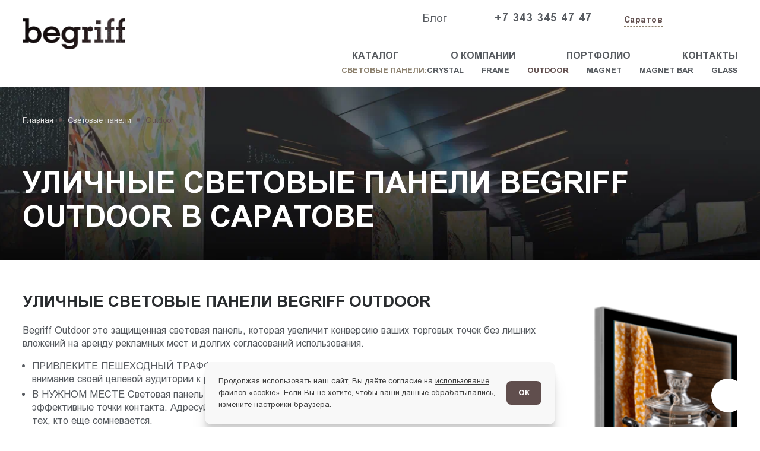

--- FILE ---
content_type: text/html; charset=UTF-8
request_url: https://begriff.ru/saratov/catalog/tonkie-laytboksi/outdoor
body_size: 9083
content:
<!DOCTYPE html> <html lang="ru"> <head> <meta charset="utf-8"> <title>Купить уличные световые панели (рекламные лайтбоксы) Outdoor с антивандальной защитой в Саратове | Компания «Begriff»</title>
<meta name="description" content="Уличный световой короб (лайтбокс) Outdoor с антивандальным замком для наружной рекламы в Саратове. Световые лайтбоксы (световые уличные панели) - производство, выгодные цены в Саратове ">
<meta name="keywords" content="рекламные панели уличные, тонкие световые уличные панели, рекламные панели уличные цена, тонкие световые уличные панели, поставки интерьерных плакатодержателей  в Саратове"> <meta name="viewport" content="width=device-width,initial-scale=1"> <link rel="icon" type="image/png" href="/static/images/favicon/xfavicon-96x96.png.pagespeed.ic.mZEEScfX4K.webp" sizes="96x96"> <link rel="icon" type="image/svg+xml" sizes="16x16" href="/static/images/favicon/favicon.svg"> <link rel="shortcut icon" href="/static/images/favicon/favicon.ico"> <link rel="apple-touch-icon" sizes="180x180" href="/static/images/favicon/xapple-touch-icon.png.pagespeed.ic.Ta9nx_8xOk.webp"> <link rel="manifest" href="/static/images/favicon/site.webmanifest"> <meta name="apple-mobile-web-app-title" content="name"> <meta name="application-name" content="Begriff"> <meta name="cmsmagazine" content="18db2cabdd3bf9ea4cbca88401295164"> <meta name="author" content="Fanky.ru"> <meta name="msapplication-TileColor" content="#2b5797"> <meta name="msapplication-config" content="/static/images/favicon/browserconfig.xml"> <meta property="og:type" content="website"> <meta property="og:title" content="Outdoor в Саратове"/>
<meta property="og:url" content="https://begriff.ru/saratov/catalog/tonkie-laytboksi/outdoor"/>
<meta property="og:image" content="/uploads/catalogs/607af9835c93054821ccf9a95b1364d5_1703576915.png"/>
<meta name="csrf-token" content="VO9teTbzVw8fQDAxpk09BgfvUgHhSCzqYWPVP01t"> <link href="/static/fonts/ArialMT.woff2" rel="prefetch" as="font" type="font/woff2" crossorigin="anonymous"> <link href="/static/fonts/Arial-BoldMT.woff2" rel="prefetch" as="font" type="font/woff2" crossorigin="anonymous"> <link rel="stylesheet" type="text/css" href="/static/css/all.css?id=7912999ad6eef5fe3fbffe5ad65c1ee8" media="all"> <script src="/static/js/all.js?id=c71b1da20f8926f7836cb0162743b07e" defer></script> </head> <body class="body " x-data="{ navIsOpen: false }" :class="{ 'no-scroll': navIsOpen }"> <h1 class="v-hidden">УЛИЧНЫЕ СВЕТОВЫЕ ПАНЕЛИ BEGRIFF OUTDOOR в Саратове</h1> <div class="preloader"> <div class="preloader__loader"></div> </div>
<script type="text/javascript">
   (function(m,e,t,r,i,k,a){m[i]=m[i]||function(){(m[i].a=m[i].a||[]).push(arguments)};
   m[i].l=1*new Date();
   for (var j = 0; j < document.scripts.length; j++) {if (document.scripts[j].src === r) { return; }}
   k=e.createElement(t),a=e.getElementsByTagName(t)[0],k.async=1,k.src=r,a.parentNode.insertBefore(k,a)})
   (window, document, "script", "https://mc.yandex.ru/metrika/tag.js", "ym");

   ym(22409470, "init", {
        clickmap:true,
        trackLinks:true,
        accurateTrackBounce:true,
        webvisor:true,
        ecommerce:"dataLayer"
   });
</script>
<noscript><div><img src="https://mc.yandex.ru/watch/22409470" style="position:absolute; left:-9999px;" alt="Yandex.Metrika"/></div></noscript>
<script type='text/javascript'>
(function(){ var widget_id = 'bxnPu5WCcB';var d=document;var w=window;function l(){
var s = document.createElement('script'); s.type = 'text/javascript'; s.async = true; s.src = '//code.jivosite.com/script/widget/'+widget_id; var ss = document.getElementsByTagName('script')[0]; ss.parentNode.insertBefore(s, ss);}if(d.readyState=='complete'){l();}else{if(w.attachEvent){w.attachEvent('onload',l);}else{w.addEventListener('load',l,false);}}})();</script>
<script>
    var _emv = _emv || [];
    _emv['campaign'] = 'b89c30965ebc74aab11087c2';
    
    (function() {
        var em = document.createElement('script'); em.type = 'text/javascript'; em.async = true;
        em.src = ('https:' == document.location.protocol ? 'https://' : 'http://') + 'leadback.ru/js/leadback.js';
        var s = document.getElementsByTagName('script')[0]; s.parentNode.insertBefore(em, s);
    })();
</script>
<script>
  (function(i,s,o,g,r,a,m){i['GoogleAnalyticsObject']=r;i[r]=i[r]||function(){
  (i[r].q=i[r].q||[]).push(arguments)},i[r].l=1*new Date();a=s.createElement(o),
  m=s.getElementsByTagName(o)[0];a.async=1;a.src=g;m.parentNode.insertBefore(a,m)
  })(window,document,'script','//www.google-analytics.com/analytics.js','ga');

  ga('create', 'UA-70751129-1', 'auto');
  ga('send', 'pageview');

</script>
<script async="async" src="https://w.uptolike.com/widgets/v1/zp.js?pid=2045291" type="text/javascript"></script> <header class="header header--white"> <div class="header__container container"> <div class="header__grid"> <div class="header__col header__col--logo"> <div class="header__logo"> <a href="https://begriff.ru" title="Begriff"> <span class="logo lazy" data-bg="/static/images/common/logo--black.png"></span> </a> </div> </div> <div class="header__col"> <div class="header__top"> <div class="header__top-nav"> <nav class="top-nav top-nav--black"> <ul class="top-nav__list list-reset"> <li class="top-nav__item"> <a class="top-nav__link " href="https://begriff.ru/blog" data-link> Блог </a> </li> </ul> </nav> </div> <a class="header__phone" href="tel:73433454747">+7 343 345 47 47 </a> <div class="header__cities"> <button class="city-btn btn-reset" type="button" data-src="https://begriff.ru/ajax/show-popup-cities" data-cities data-type="ajax" aria-label="Изменить текущий город"> <span class="city-btn__icon iconify" data-icon="eva:pin-fill" data-width="15"></span> <span class="city-btn__label">Саратов</span> </button> </div> <div class="header__links"> <button class="header__callback btn-reset" type="button" data-popup data-src="#callback" aria-label="Заказать звонок"> <span class="iconify" data-icon="ic:baseline-call" data-width="22"></span> </button> <a class="header__callback btn-reset" href="https://wa.me/+79655485812" title="Написать в Whatsapp" target="_blank"> <span class="iconify" data-icon="basil:whatsapp-outline" data-width="22"></span> </a> <a class="header__callback btn-reset" href="https://t.me/+79655485812" title="Написать в Telegram" target="_blank"> <span class="iconify" data-icon="uil:telegram" data-width="22"></span> </a> </div> </div> <div class="header__bottom"> <nav class="nav nav--black"> <ul class="nav__list list-reset"> <li class="nav__item"> <a class="nav__link" href="https://begriff.ru/saratov/catalog" data-link> Каталог </a> </li> <li class="nav__item"> <a class="nav__link" href="https://begriff.ru/about" data-link> О компании </a> </li> <li class="nav__item"> <a class="nav__link" href="https://begriff.ru/portfolio" data-link> Портфолио </a> </li> <li class="nav__item"> <a class="nav__link" href="https://begriff.ru/contacts" data-link> Контакты </a> </li> </ul> </nav> <nav class="nav nav--small nav--black"> <div class="nav__label">Световые панели:</div> <ul class="nav__list list-reset"> <li class="nav__item"> <a class="nav__link" href="https://begriff.ru/saratov/catalog/tonkie-laytboksi/crystal" data-link>Crystal</a> </li> <li class="nav__item"> <a class="nav__link" href="https://begriff.ru/saratov/catalog/tonkie-laytboksi/frame" data-link>Frame</a> </li> <li class="nav__item"> <a class="nav__link" href="https://begriff.ru/saratov/catalog/tonkie-laytboksi/outdoor" data-link>Outdoor</a> </li> <li class="nav__item"> <a class="nav__link" href="https://begriff.ru/saratov/catalog/tonkie-laytboksi/magnet" data-link>Magnet</a> </li> <li class="nav__item"> <a class="nav__link" href="https://begriff.ru/saratov/catalog/tonkie-laytboksi/magnet-bar" data-link>Magnet Bar</a> </li> <li class="nav__item"> <a class="nav__link" href="https://begriff.ru/saratov/catalog/tonkie-laytboksi/glass" data-link>Glass</a> </li> </ul> </nav> </div> <div class="header__nav"></div> </div> <div class="header__mobile"> <div class="header__burger"> <button class="burger btn-reset" @click="navIsOpen = !navIsOpen" arial-label="Открыть меню"> <span class="iconify" data-icon="solar:hamburger-menu-line-duotone" data-width="30"></span> </button> </div> </div> </div> </div> </header> <div class="overlay" :class="navIsOpen &amp;&amp; 'is-active'"> <div class="overlay__container"> <div class="overlay__top"> <div class="overlay__logo"> <div class="logo lazy" data-bg="/static/images/common/logo--black.png"></div> </div> <button class="overlay__close btn-reset" @click="navIsOpen = false" type="button" aria-label="Закрыть меню"> <svg class="svg-sprite-icon icon-close" width="1em" height="1em"> <use xlink:href="/static/images/sprite/symbol/sprite.svg#close"></use> </svg> </button> </div> <div class="overlay__row"> <nav class="overlay__nav"> <ul class="overlay__nav-list list-reset"> <li class="overlay__nav-item"> <a class="overlay__nav-link" href="https://begriff.ru" data-link> <span class="overlay__nav-label">Главная</span> </a> </li> <li class="overlay__nav-item"> <a class="overlay__nav-link" href="#" data-overlay-dropdown data-link> <span class="overlay__nav-label">Каталог</span> <span class="overlay__nav-icon iconify" data-icon="basil:caret-down-solid" data-width="24"></span> </a> <ul class="overlay__hidden list-reset" data-overlay-hidden> <li class="overlay__hidden-item"> <a class="overlay__hidden-link" href="https://begriff.ru/saratov/catalog/tonkie-laytboksi" data-link>Световые панели</a> </li> <li class="overlay__hidden-item"> <a class="overlay__hidden-link" href="https://begriff.ru/saratov/catalog/tonkie-laytboksi/crystal" data-link>Crystal</a> </li> <li class="overlay__hidden-item"> <a class="overlay__hidden-link" href="https://begriff.ru/saratov/catalog/tonkie-laytboksi/frame" data-link>Frame</a> </li> <li class="overlay__hidden-item"> <a class="overlay__hidden-link" href="https://begriff.ru/saratov/catalog/tonkie-laytboksi/outdoor" data-link>Outdoor</a> </li> <li class="overlay__hidden-item"> <a class="overlay__hidden-link" href="https://begriff.ru/saratov/catalog/tonkie-laytboksi/magnet" data-link>Magnet</a> </li> <li class="overlay__hidden-item"> <a class="overlay__hidden-link" href="https://begriff.ru/saratov/catalog/tonkie-laytboksi/magnet-bar" data-link>Magnet Bar</a> </li> <li class="overlay__hidden-item"> <a class="overlay__hidden-link" href="https://begriff.ru/saratov/catalog/tonkie-laytboksi/glass" data-link>Glass</a> </li> </ul> </li> <li class="overlay__nav-item"> <a class="overlay__nav-link" href="https://begriff.ru/about" data-link> <span class="overlay__nav-label">О компании</span> </a> </li> <li class="overlay__nav-item"> <a class="overlay__nav-link" href="https://begriff.ru/portfolio" data-link> <span class="overlay__nav-label">Портфолио</span> </a> </li> <li class="overlay__nav-item"> <a class="overlay__nav-link" href="https://begriff.ru/blog" data-link> <span class="overlay__nav-label">Блог</span> </a> </li> <li class="overlay__nav-item"> <a class="overlay__nav-link" href="https://begriff.ru/contacts" data-link> <span class="overlay__nav-label">Контакты</span> </a> </li> </ul> </nav> </div> <div class="overlay__row"> <a class="overlay__phone" href="tel:73433454747"> <span class="overlay__phone-icon iconify" data-icon="ic:baseline-call"></span> <span class="overlay__phone-label">+7 343 345 47 47</span> </a> <button class="overlay__callback btn-reset" type="button" data-popup data-src="#callback" aria-label="Заказать звонок"> <span>Заказать звонок</span> </button> </div> <div class="overlay__row"> <ul class="overlay__social list-reset"> <li class="overlay__social-item"> <a class="overlay__social-link" href="https://wa.me/https://wa.me/+79655485812" title="Написать в whatsapp" target="_blank"> <span class="overlay__social-icon iconify" data-icon="fa6-brands:square-whatsapp" data-width="34"></span> </a> </li> <li class="overlay__social-item"> <a class="overlay__social-link" href="https://t.me/https://t.me/+79655485812" title="Написать в telegram" target="_blank"> <span class="overlay__social-icon iconify" data-icon="jam:telegram" data-width="34"></span> </a> </li> <li class="overlay__social-item"> <a class="overlay__social-link" href="https://vk.me/https://vk.com/begriffru" title="Группа ВКонтакте"> <span class="overlay__social-icon iconify" data-icon="simple-icons:vk" data-width="34"></span> </a> </li> </ul> </div> <div class="overlay__row"> <button class="overlay__callback btn-reset" type="button" data-src="https://begriff.ru/ajax/show-popup-cities" data-cities data-type="ajax" aria-label="Изменить текущий город"> <span class="overlay__icon iconify" data-icon="eva:pin-fill" data-width="15"></span> <span class="overlay__label">Саратов</span> </button> </div> </div> </div> <div class="overlay overlay--backdrop" :class="navIsOpen &amp;&amp; 'is-active'" @click="navIsOpen = false"></div> <div class="top-view lazy" data-bg="/uploads/catalogs/outdoor_bg.jpg"> <div class="top-view__container container"> <div class="top-view__bread"> <nav class="breadcrumbs"> <ul class="breadcrumbs__list list-reset" itemscope="itemscope" itemtype="https://schema.org/BreadcrumbList"> <li class="breadcrumbs__item" itemprop="itemListElement" itemscope="itemscope" itemtype="https://schema.org/ListItem"> <a class="breadcrumbs__link" href="https://begriff.ru" itemprop="item"> <span itemprop="name">Главная</span> <meta itemprop="position" content="1"/> </a> </li> <li class="breadcrumbs__item" itemprop="itemListElement" itemscope itemtype="https://schema.org/ListItem"> <a class="breadcrumbs__link" href="https://begriff.ru/saratov/catalog/tonkie-laytboksi" itemprop="item"> <span itemprop="name">Световые панели</span> <meta itemprop="position" content="1"> </a> </li> <li class="breadcrumbs__item" itemprop="itemListElement" itemscope itemtype="https://schema.org/ListItem"> <a class="breadcrumbs__link" href="javascript:void(0)" itemprop="item"> <span itemprop="name">Outdoor</span> <meta itemprop="position" content="2"> </a> </li> </ul> </nav> </div> <div class="top-view__title">УЛИЧНЫЕ СВЕТОВЫЕ ПАНЕЛИ BEGRIFF OUTDOOR в Саратове</div> </div> </div> <main> <div class="b-filter" data-filter="data-filter"> <div class="b-filter__body lines lines--grey"> <div class="b-filter__container container"> <div class="b-filter__content"> <div class="b-filter__text text-block"> <h2>Уличные световые панели BEGRIFF OUTDOOR</h2>
<p>Begriff Outdoor это защищенная световая панель, которая увеличит конверсию ваших торговых точек без лишних вложений на аренду рекламных мест и долгих согласований использования.</p>
<ul>
<li>ПРИВЛЕКИТЕ ПЕШЕХОДНЫЙ ТРАФФИК Используйте яркую подсветку в своём маркетинге и привлеките внимание своей целевой аудитории к рекламному имиджу с помощью внутренней подсветки изображений.</li>
<li>В НУЖНОМ МЕСТЕ Световая панель там, где надо. Вы знаете, что на передовой вашего маркетинга самые эффективные точки контакта. Адресуйте свои рекламные сообщения для тех, кто ещё не вошёл. Подтолкните тех, кто еще сомневается.</li>
<li>ГИБКО ПОДСТРОИТСЯ В ДИЗАЙН Вы сможете использовать Outdoor в любом дизайне, на любых фасадах. Удачно впишете в свой брендбук и унифицируете рекламное оборудование по всей сети. Панель привлекает внимание не к себе, а к вашему сообщению.</li>
<li>УВЕЛИЧЬТЕ КОНВЕРСИЮ В ТОЧКАХ Световая панель &mdash; это изящная инвестиция в ваши продажи. Любое рекламное оборудование должно принести результат и мы знаем точно, что световые панели Begriff Outdoor увеличивают конверсию off-line торговых точек вашей сети.</li>
</ul>
</div> <div class="b-filter__bottom"> <button class="b-filter__btn is-active btn-reset" type="button" data-filter-btn="data-filter-btn" aria-label="Подбор товара"> <span class="b-filter__btn-label">Подобрать световую панель</span> <span class="b-filter__btn-icon iconify" data-icon="ph:caret-down"></span> </button> </div> </div> <div class="b-filter__view"> <img class="b-filter__preview" src="https://begriff.ru/thumbs/uploads/catalogs/x607af9835c93054821ccf9a95b1364d5_1703576915.thumb_4.png.pagespeed.ic.c957bkiCE5.webp" width="281" height="494" alt="Настенные"/> </div> </div> <img class="b-filter__decor lazy" src="/" data-src="/static/images/common/xfilter-decor.png.pagespeed.ic.AKtp2EYrCD.webp" width="433" height="943" alt="filter decor"/> </div> <div class="b-filter__action is-open" data-filter-body="data-filter-body"> <form class="b-filter__grid container" action="https://begriff.ru/saratov/catalog/tonkie-laytboksi/outdoor"> <div class="b-filter__col"> <select class="select" data-select="data-select" name="sides" style="width: 100%"> <option value="" disabled="disabled" selected="selected">Количество сторон</option> <option value="999">Все</option> <option value="1">1</option> <option value="2">2</option> </select> </div> <div class="b-filter__col"> <select class="select" data-select="data-select" name="format" style="width: 100%"> <option value="" disabled="disabled" selected="selected">Формат</option> <option value="999">Все</option> <option value="2АА">2АА</option> <option value="A0">A0</option> <option value="A1+">A1+</option> <option value="A2">A2</option> <option value="A3">A3</option> <option value="A4">A4</option> <option value="A5">A5</option> <option value="А1">А1</option> <option value="АА">АА</option> </select> </div> <div class="b-filter__col"> <select class="select" data-select="data-select" name="montage" style="width: 100%"> <option value="" disabled="disabled" selected="selected">Способ крепления</option> <option value="999">Все</option> <option value="к стене">к стене</option> <option value="на токопроводящих тросах">на токопроводящих тросах</option> </select> </div> <div class="b-filter__col"> <button class="btn btn--iconed btn-reset" aria-label="Подобрать"> <span class="btn__label">Подобрать</span> <svg xmlns="http://www.w3.org/2000/svg" width="31" height="12" fill="none"> <path fill="currentColor" d="M30.495 6.495a.7.7 0 0 0 0-.99L26.04 1.05a.7.7 0 1 0-.99.99L29.01 6l-3.96 3.96a.7.7 0 1 0 .99.99l4.455-4.455ZM0 6.7h30V5.3H0v1.4Z"/> </svg> </button> </div> </form> <img class="b-filter__decor-body lazy" src="/" data-src="/static/images/common/xfilter-body-decor.png.pagespeed.ic.neq8JTrDpc.webp" width="335" height="205" alt="filter decor"/> </div> </div> <section class="cat-view lines lines--light"> <div class="cat-view__container container"> <div class="cat-view__grid"> <div class="cat-view__item"> <div class="cat-view__title">Настенные</div> <div class="cat-view__row"> <div class="cat-view__col"> <div class="card"> <div class="card__badge"> </div> <div class="card__preview"> <img class="card__pic" src="/uploads/products/xb3bf4da89f7dd3a47c4762ec62d85695_1755701589.png.pagespeed.ic.DcjcQQ0etZ.webp" width="285" height="285" alt="Панель Outdoor (BG-O-SS-WS-A2)"/> </div> <div class="card__title"> <a class="card__link" href="https://begriff.ru/saratov/catalog/tonkie-laytboksi/outdoor/panel_outdoor_bg_o_ss_ws_a2" title="Панель Outdoor (BG-O-SS-WS-A2)"> Панель Outdoor (BG-O-SS-WS-A2) </a> </div> <div class="card__data"> <dl class="data-list"> <dt class="data-list__title">Формат</dt> <dd class="data-list__descr">A2</dd> </dl> <dl class="data-list"> <dt class="data-list__title">Мощность</dt> <dd class="data-list__descr">7,0 Вт</dd> </dl> </div> <div class="card__bottom"> <a class="card__spec" href="/uploads/products/documents/panel_outdoor_bg_o_ss_ws_a2_spec.pdf" target="_blank"> <span>Спецификация</span> <svg class="svg-sprite-icon icon-spec" width="1em" height="1em"> <use xlink:href="/static/images/sprite/symbol/sprite.svg#spec"></use> </svg> </a> </div> </div> </div> <div class="cat-view__col"> <div class="card"> <div class="card__badge"> </div> <div class="card__preview"> <img class="card__pic" src="/uploads/products/x49ff6cf7f9940d7bacfce64b41742f5a_1755701601.png.pagespeed.ic.DcjcQQ0etZ.webp" width="285" height="285" alt="Панель Outdoor (BG-O-SS-WS-A1)"/> </div> <div class="card__title"> <a class="card__link" href="https://begriff.ru/saratov/catalog/tonkie-laytboksi/outdoor/panel_outdoor_bg_o_ss_ws_a1" title="Панель Outdoor (BG-O-SS-WS-A1)"> Панель Outdoor (BG-O-SS-WS-A1) </a> </div> <div class="card__data"> <dl class="data-list"> <dt class="data-list__title">Формат</dt> <dd class="data-list__descr">А1</dd> </dl> <dl class="data-list"> <dt class="data-list__title">Мощность</dt> <dd class="data-list__descr">12,0 Вт</dd> </dl> </div> <div class="card__bottom"> <a class="card__spec" href="/uploads/products/documents/panel_outdoor_bg_o_ss_ws_a1_spec.pdf" target="_blank"> <span>Спецификация</span> <svg class="svg-sprite-icon icon-spec" width="1em" height="1em"> <use xlink:href="/static/images/sprite/symbol/sprite.svg#spec"></use> </svg> </a> </div> </div> </div> <div class="cat-view__col"> <div class="card"> <div class="card__badge"> </div> <div class="card__preview"> <img class="card__pic" src="/uploads/products/x8a2158efe0a28cc2d5a159af554881a3_1755701613.png.pagespeed.ic.DcjcQQ0etZ.webp" width="285" height="285" alt="Панель Outdoor (BG-O-SS-WS-A0)"/> </div> <div class="card__title"> <a class="card__link" href="https://begriff.ru/saratov/catalog/tonkie-laytboksi/outdoor/panel_outdoor_bg_o_ss_ws_a0" title="Панель Outdoor (BG-O-SS-WS-A0)"> Панель Outdoor (BG-O-SS-WS-A0) </a> </div> <div class="card__data"> <dl class="data-list"> <dt class="data-list__title">Формат</dt> <dd class="data-list__descr">A0</dd> </dl> <dl class="data-list"> <dt class="data-list__title">Мощность</dt> <dd class="data-list__descr">18,0 Вт</dd> </dl> </div> <div class="card__bottom"> <a class="card__spec" href="/uploads/products/documents/panel_outdoor_bg_o_ss_ws_a0_spec.pdf" target="_blank"> <span>Спецификация</span> <svg class="svg-sprite-icon icon-spec" width="1em" height="1em"> <use xlink:href="/static/images/sprite/symbol/sprite.svg#spec"></use> </svg> </a> </div> </div> </div> <div class="cat-view__col"> <div class="card"> <div class="card__badge"> </div> <div class="card__preview"> <img class="card__pic" src="/uploads/products/x9b6034566d5c34515df4803dbb891752_1755701627.png.pagespeed.ic.DcjcQQ0etZ.webp" width="285" height="285" alt="Панель Outdoor (BG-O-SS-WS-AA)"/> </div> <div class="card__title"> <a class="card__link" href="https://begriff.ru/saratov/catalog/tonkie-laytboksi/outdoor/panel_outdoor_bg_o_ss_ws_aa" title="Панель Outdoor (BG-O-SS-WS-AA)"> Панель Outdoor (BG-O-SS-WS-AA) </a> </div> <div class="card__data"> <dl class="data-list"> <dt class="data-list__title">Формат</dt> <dd class="data-list__descr">АА</dd> </dl> <dl class="data-list"> <dt class="data-list__title">Мощность</dt> <dd class="data-list__descr">26 Вт</dd> </dl> </div> </div> </div> </div> </div> </div> <div class="cat-view__action"> <a href="https://begriff.ru/saratov/catalog/tonkie-laytboksi/outdoor?show=all_sizes" class="btn btn--iconed btn--bordered btn-reset" type="button" aria-label="Другие размеры"> <span class="btn__label">Другие размеры</span> <svg xmlns="http://www.w3.org/2000/svg" width="31" height="12" fill="none"> <path fill="currentColor" d="M30.495 6.495a.7.7 0 0 0 0-.99L26.04 1.05a.7.7 0 1 0-.99.99L29.01 6l-3.96 3.96a.7.7 0 1 0 .99.99l4.455-4.455ZM0 6.7h30V5.3H0v1.4Z"/> </svg> </a> </div> </div> </section> <section class="topical lines lines--light"> <div class="topical__container container"> <div class="topical__head"> <div class="topical__title">Статьи</div> </div> <div class="topical__grid"> <article class="topical__item"> <div class="topical__view"> <picture> <img class="topical__pic" src="https://begriff.ru/thumbs/uploads/publications/x94e402b986def94ab3cbca5e5701372f_1738137599.thumb_3.jpg.pagespeed.ic.6sY6VA1-VT.webp" width="285" height="160" alt="Как сети АЗС используют уличные световые панели Begriff Outdoor" loading="lazy"/> </picture> </div> <div class="topical__body"> <h2 class="topical__subtitle"> <a class="topical__link" href="https://begriff.ru/stati/kak-seti-azs-ispolzuyut-ulichnie-svetovie-paneli-begriff-outdoor" title="Как сети АЗС используют уличные световые панели Begriff Outdoor"> Как сети АЗС используют уличные световые панели Begriff Outdoor</a> </h2> <div class="topical__teaser">Автозаправочные станции (АЗС) — это не только точки продажи топлива, но и стратегически важные локации с высоким трафиком автомобилистов и пешеходов.</div> </div> </article> <article class="topical__item"> <div class="topical__view"> <picture> <img class="topical__pic" src="https://begriff.ru/thumbs/uploads/publications/x8cad9f1cfa380304cb71536673fc62c8_1721137220.thumb_3.jpg.pagespeed.ic.qbNdLiVgNK.webp" width="285" height="160" alt="Антивандальные лайтбоксы для современного города" loading="lazy"/> </picture> </div> <div class="topical__body"> <h2 class="topical__subtitle"> <a class="topical__link" href="https://begriff.ru/stati/antivandalnie-laytboksi-dlya-sovremennogo-goroda" title="Антивандальные лайтбоксы для современного города"> Антивандальные лайтбоксы для современного города</a> </h2> <div class="topical__teaser">Антивандальные лайтбоксы создаются с учетом повышенной прочности и устойчивости к внешним воздействиям, могут эксплуатироваться на улице и в местах повышенной проходимости.</div> </div> </article> <article class="topical__item"> <div class="topical__view"> <picture> <img class="topical__pic" src="https://begriff.ru/thumbs/uploads/publications/x3af0a63ccdf3577a51d5ef5cec395946_1589884699.thumb_3.jpg.pagespeed.ic.ijZsz-gCWm.webp" width="285" height="160" alt="Лайтбоксы" loading="lazy"/> </picture> </div> <div class="topical__body"> <h2 class="topical__subtitle"> <a class="topical__link" href="https://begriff.ru/stati/laytboksi" title="Лайтбоксы"> Лайтбоксы</a> </h2> <div class="topical__teaser">Световые короба или лайтбоксы являются разновидностью наружной рекламы. Эффектные, видные издалека световые короба, успешно выполняют возложенную на них функцию рекламного воздействия на широкую аудиторию.</div> </div> </article> <article class="topical__item"> <div class="topical__view"> <picture> <img class="topical__pic" src="https://begriff.ru/thumbs/uploads/publications/x5e2e52b06ede42e6883ab5fba5e78062_1587016458.thumb_3.jpeg.pagespeed.ic.ZEFk4C1FiU.webp" width="285" height="160" alt="Современные световые короба" loading="lazy"/> </picture> </div> <div class="topical__body"> <h2 class="topical__subtitle"> <a class="topical__link" href="https://begriff.ru/stati/sovremennie-svetovie-koroba" title="Современные световые короба"> Современные световые короба</a> </h2> <div class="topical__teaser">Наружная реклама используется для привлечения внимания прохожих и пассажиров транспорта к товару или услуге. Световые элементы придают рекламным конструкциям яркость и заметность даже с дальнего расстояния. </div> </div> </article> </div> <div class="topical__action"> <button class="btn btn--iconed btn-reset" id="loadMoreNews" aria-label="показать больше" data-url="https://begriff.ru/saratov/catalog/tonkie-laytboksi/outdoor?page=2"> <span class="btn__label">показать больше</span> <svg xmlns="http://www.w3.org/2000/svg" width="31" height="12" fill="none"> <path fill="currentColor" d="M30.495 6.495a.7.7 0 0 0 0-.99L26.04 1.05a.7.7 0 1 0-.99.99L29.01 6l-3.96 3.96a.7.7 0 1 0 .99.99l4.455-4.455ZM0 6.7h30V5.3H0v1.4Z"/> </svg> </button> </div> </div> </section> <section class="s-req lines lines--white"> <div class="s-req__container container"> <div class="s-req__title">Консультации</div> <div class="s-req__text">Да, мы не хотим, чтобы вы покидали наш сайт просто так. По телефону мы можем обсудить с вами индивидуальное предложение для вашей компании.</div> <form class="s-req__grid" action="https://begriff.ru/ajax/request-price" data-animate x-data="{ confirm: false }"> <div class="s-req__col"> <input class="input input--white" type="text" name="name" placeholder="Имя" required> </div> <div class="s-req__col"> <input class="input input--white" type="tel" name="phone" placeholder="Телефон" required> </div> <div class="s-req__action"> <button class="btn btn--iconed btn--white btn-reset" type="submit" aria-label="Запросить консультацию"> <span class="btn__label">Отправить свой контакт</span> <svg xmlns="http://www.w3.org/2000/svg" width="31" height="12" fill="none"> <path fill="currentColor" d="M30.495 6.495a.7.7 0 0 0 0-.99L26.04 1.05a.7.7 0 1 0-.99.99L29.01 6l-3.96 3.96a.7.7 0 1 0 .99.99l4.455-4.455ZM0 6.7h30V5.3H0v1.4Z"/> </svg> </button> </div> <div class="s-req__policy"> <label class="checkbox"> <input class="checkbox__input" type="checkbox" x-model="confirm" required=""/> <span class="checkbox__box"></span> <span class="checkbox__policy">Я ознакомлен(-на) и согласен(-на) с <a href="https://begriff.ru/policy" target="_blank">политикой конфиденциальности</a>&nbsp;и даю своё <a href="https://begriff.ru/soglasie-na-obrabotku-pnd" target="_blank">согласие</a>&nbsp;на обработку персональных данных. </span> </label> </div> </form> </div> <img class="s-req__decor lazy" src="/" data-src="/static/images/common/xreq-decor.png.pagespeed.ic.ooRPnKPiLO.webp" width="249" height="312" alt="decor"> </section> </main> <footer class="footer lines lines--white"> <div class="footer__container container"> <div class="footer__about"> <div class="footer__logo"> <div class="logo lazy" data-bg="/static/images/common/logo--darken.png"></div> </div> <div class="footer__copy">© 2026. Begriff</div> <a class="footer__policy" href="https://begriff.ru/policy">Политика конфиденциальности</a> </div> <div class="footer__categories"> <nav class="footer__nav" itemscope itemtype="https://schema.org/SiteNavigationElement" role="navigation"> <ul class="footer__nav-list list-reset"> <li class="footer__nav-item"> <a class="footer__nav-link" href="https://begriff.ru/saratov/catalog/tonkie-laytboksi" itemprop="url"> <span itemprop="name">Световые панели</span> </a> </li> <li class="footer__nav-item"> <a class="footer__nav-link" href="https://begriff.ru/portfolio" itemprop="url"> <span itemprop="name">Портфолио</span> </a> </li> </ul> </nav> </div> <div class="footer__links"> <nav class="footer__menu" itemscope itemtype="https://schema.org/SiteNavigationElement" role="navigation"> <ul class="footer__menu-list"> <li class="footer__menu-item"> <a class="footer__menu-link" href="https://begriff.ru/about" itemprop="url"> <span itemprop="name">О компании</span> </a> </li> <li class="footer__menu-item"> <a class="footer__menu-link" href="https://begriff.ru/blog" itemprop="url"> <span itemprop="name">Блог</span> </a> </li> <li class="footer__menu-item"> <a class="footer__menu-link" href="https://begriff.ru/stati" itemprop="url"> <span itemprop="name">Статьи</span> </a> </li> <li class="footer__menu-item"> <a class="footer__menu-link" href="https://begriff.ru/contacts" itemprop="url"> <span itemprop="name">Контакты</span> </a> </li> </ul> </nav> </div> <div class="footer__info"> <div class="footer__phone"> <a class="footer__phone-link" href="tel:73433454747" title="Позвонить в Begriff"> <svg class="svg-sprite-icon icon-phone" width="1em" height="1em"> <use xlink:href="/static/images/sprite/symbol/sprite.svg#phone"></use> </svg> <span>+7 343 345 47 47</span> </a> </div> <div class="footer__action"> <ul class="footer__social list-reset"> <li class="footer__social-item"> <a class="footer__social-link" href="https://wa.me/+79655485812" title="Написать в whatsapp" target="_blank"> <span class="footer__social-icon iconify" data-icon="fa6-brands:square-whatsapp" data-width="34"></span> </a> </li> <li class="footer__social-item"> <a class="footer__social-link" href="https://t.me/+79655485812" title="Написать в telegram" target="_blank"> <span class="footer__social-icon iconify" data-icon="jam:telegram" data-width="34"></span> </a> </li> <li class="footer__social-item"> <a class="footer__social-link" href="https://vk.com/begriffru" title="Группа ВКонтакте"> <span class="footer__social-icon iconify" data-icon="simple-icons:vk" data-width="34"></span> </a> </li> </ul> </div> </div> </div> </footer> <form class="popup" id="callback" action="https://begriff.ru/ajax/callback" style="display: none" x-data="{ confirm: false }">
<input type="hidden" name="product" data-product-field>
<div class="popup__heading">
<div class="popup__title">Заказать звонок</div>
</div>
<div class="popup__fields">
<input class="popup__field" type="text" name="name" placeholder="Ваше имя *" required>
<input class="popup__field" type="tel" name="phone" placeholder="Телефон *" required>
<textarea class="popup__field" name="text" rows="4" placeholder="Комментарий"></textarea>
</div>
<div class="popup__actions">
<label class="checkbox">
<input class="checkbox__input" type="checkbox" x-model="confirm" required=""/>
<span class="checkbox__box"></span>
<span class="checkbox__policy">Я ознакомлен(-на) и согласен(-на) с
<a href="https://begriff.ru/policy" target="_blank">политикой конфиденциальности</a>&nbsp;и даю своё
<a href="https://begriff.ru/soglasie-na-obrabotku-pnd" target="_blank">согласие</a>&nbsp;на обработку персональных данных.</span>
</label>
<button class="btn btn--white btn-reset" type="submit" aria-label="Отправить" :disabled="!confirm">
<span class="btn__label">Отправить</span>
</button>
</div>
</form>
<form class="popup" id="request" action="https://begriff.ru/ajax/request" style="display: none" x-data="{ confirm: false }">
<input type="hidden" name="product" data-product-field>
<div class="popup__heading">
<div class="popup__title">Получить расчёт</div>
</div>
<div class="popup__fields">
<input class="popup__field" type="text" name="name" placeholder="Ваше имя *" required>
<input class="popup__field" type="tel" name="phone" placeholder="Телефон *" required>
<input class="popup__field" type="text" name="email" placeholder="Email *" required>
<textarea class="popup__field" name="text" rows="4" placeholder="Комментарий"></textarea>
</div>
<div class="popup__actions">
<label class="checkbox">
<input class="checkbox__input" type="checkbox" x-model="confirm" required=""/>
<span class="checkbox__box"></span>
<span class="checkbox__policy">Я ознакомлен(-на) и согласен(-на) с
<a href="https://begriff.ru/policy" target="_blank">политикой конфиденциальности</a>&nbsp;и даю своё
<a href="https://begriff.ru/soglasie-na-obrabotku-pnd" target="_blank">согласие</a>&nbsp;на обработку персональных данных.</span>
</label>
<button class="btn btn--white btn-reset" type="submit" aria-label="Отправить" :disabled="!confirm">
<span class="btn__label">Отправить</span>
</button>
</div>
</form>
<form class="popup" id="order" action="https://begriff.ru/ajax/order" style="display: none" x-data="{ confirm: false }">
<input type="hidden" name="product" data-product-field>
<div class="popup__heading">
<div class="popup__title">Оформить заказ</div>
<div class="popup__subtitle" data-popup-title></div>
<div class="popup__subtitle" data-popup-price>Цена:
<span>не указана</span>
</div>
</div>
<div class="popup__fields">
<input class="popup__field" type="text" name="name" placeholder="Ваше имя *" required>
<input class="popup__field" type="tel" name="phone" placeholder="Телефон *" required>
<input class="popup__field" type="text" name="email" placeholder="Email *" required>
<textarea class="popup__field" rows="4" name="text" placeholder="Ваш комментарий"></textarea>
</div>
<div class="popup__actions">
<label class="checkbox">
<input class="checkbox__input" type="checkbox" x-model="confirm" required=""/>
<span class="checkbox__box"></span>
<span class="checkbox__policy">Я ознакомлен(-на) и согласен(-на) с
<a href="https://begriff.ru/policy" target="_blank">политикой конфиденциальности</a>&nbsp;и даю своё
<a href="https://begriff.ru/soglasie-na-obrabotku-pnd" target="_blank">согласие</a>&nbsp;на обработку персональных данных.
</span>
</label>
<button class="btn btn--white btn-reset" type="submit" aria-label="Отправить" :disabled="!confirm">
<span class="btn__label">Отправить</span>
</button>
</div>
</form>
<div class="popup" id="order-complete" style="display: none">
<div class="popup__heading">
<div class="popup__title">Заказ успешно создан!</div>
<div class="popup__subtitle">В ближайшее время, наш менеджер свяжется с вами</div>
</div>
</div>
<div class="popup" id="request-complete" style="display: none">
<div class="popup__heading">
<div class="popup__title">Ваш запрос отправлен!</div>
<div class="popup__subtitle">В ближайшее время, наш менеджер свяжется с вами</div>
</div>
</div>
<div class="scrolltop" aria-label="В начало страницы" tabindex="1">
<svg class="svg-sprite-icon icon-up" width="1em" height="1em">
<use xlink:href="/static/images/sprite/symbol/sprite.svg#up"></use>
</svg>
</div> <div class="v-hidden" id="company" itemprop="branchOf" itemscope itemtype="https://schema.org/Corporation" aria-hidden="true" tabindex="-1"> <article itemscope itemtype="https://schema.org/LocalBusiness" itemref="company">
<div itemprop="name">ООО "Компания Бегрифф"
<img itemprop="image" src="/static/images/common/xlogo--black.png.pagespeed.ic.5c8Gb7xvN9.webp" alt="logo">
<a itemprop="url" href="https://begriff.ru"></a>
<div itemprop="address" itemscope itemtype="https://schema.org/PostalAddress">
<span itemprop="addressCountry">Россия</span>
<span itemprop="addressRegion">Свердловская обл.</span>
<span itemprop="postalCode">620016</span>
<span itemprop="addressLocality">г. Екатеринбург</span>
<span itemprop="streetAddress">ул. Амундсена, д. 107, оф. 707</span>
</div>
<div itemprop="email">sales@begriff.ru</div>
<div itemprop="telephone">+73433454747</div>
<div itemprop="priceRange">RUB</div>
<div itemprop="openingHours" content="Mo-Fr 9:00−18:00">Пн.-Пт.: 9.00-18.00 Сб., Вс.: выходной</div>
</div>
</article>
</div> <a class="blog-link is-active" href="https://begriff.ru/blog" aria-label="Перейти в блог"> <span class="blog-link__label">Прочти меня</span> </a> </body> </html>

--- FILE ---
content_type: text/css
request_url: https://begriff.ru/static/css/all.css?id=7912999ad6eef5fe3fbffe5ad65c1ee8
body_size: 24514
content:
:root{--wh:#fff;--white:#fff;--light:#f9f9f9;--beige:#e9e0d2;--pink:#e0d4d6;--grey-light-50:#e0e0e0;--gray-5:#e0e0e0;--gray-4:#bdbdbd;--gray-3:#828282;--yellow:#fde585;--accent:#8b7f6c;--hit:#feac00;--grey:#636260;--dark-gray-text:#575b60;--dark:#43474c;--dark-bronze:#604e4d;--dirty:#604e4d;--red:#cd0000;--error:#bd6666;--deep:#292c2f;--black:#292c2f;--black-deep:#080807;--content:1220px;--base-font-size:16px;--transition:0.25s ease-out;--bezier:all 0.45s cubic-bezier(0,0.87,0.19,0.92);--bezierSlow:all 1.5s cubic-bezier(0,0.87,0.19,0.92);--bezierFast:all 0.25s cubic-bezier(0,0.87,0.19,0.92);--font-family-main:"begriff-main",sans-serif;--text-shadow:0 0 calc(15px + 0.78125vw) rgba(0,163,255,.6);--gradient-light:linear-gradient(90deg,#b2aaa9,hsla(0,0%,100%,.664) 60%);--footer-gradient:linear-gradient(103deg,rgba(96,78,77,.5),hsla(0,0%,98%,0));--section-padding:calc(30px + 2.60417vw) 0}@font-face{font-display:swap;font-family:begriff-main;font-style:"normal";font-weight:400;src:url(/fonts/ArialMT.woff2?5384600dfc99206a1f771b62e7b7f36f) format("woff2")}@font-face{font-display:swap;font-family:begriff-main;font-style:"normal";font-weight:500;src:url(/fonts/Arial-BoldMT.woff2?89b80bb42a1dca84dc7ef57ef2e15309) format("woff2")}.lazy,.swiper-lazy{opacity:0;transition:var(--transition)}.loaded,.swiper-lazy-loaded{opacity:1}.preloader{align-items:center;background-color:var(--black-deep);bottom:0;display:flex;justify-content:center;left:0;position:fixed;right:0;top:0;z-index:999}.preloader__loader{border-radius:50%;color:var(--white);height:48px;perspective:1000px;transform:rotate(45deg);width:48px}.preloader__loader:after,.preloader__loader:before{animation:spin 1s linear infinite;border-radius:50%;content:"";display:block;height:inherit;left:0;position:absolute;top:0;transform:rotateX(70deg);width:inherit}.preloader__loader:after{animation-delay:.4s;color:var(--dirty);transform:rotateY(70deg)}@keyframes rotate{0%{transform:translate(-50%,-50%) rotate(0deg)}to{transform:translate(-50%,-50%) rotate(1turn)}}@keyframes rotateccw{0%{transform:translate(-50%,-50%) rotate(0deg)}to{transform:translate(-50%,-50%) rotate(-1turn)}}@keyframes spin{0%,to{box-shadow:.2em 0 0 0 currentcolor}12%{box-shadow:.2em .2em 0 0 currentcolor}25%{box-shadow:0 .2em 0 0 currentcolor}37%{box-shadow:-.2em .2em 0 0 currentcolor}50%{box-shadow:-.2em 0 0 0 currentcolor}62%{box-shadow:-.2em -.2em 0 0 currentcolor}75%{box-shadow:0 -.2em 0 0 currentcolor}87%{box-shadow:.2em -.2em 0 0 currentcolor}}*{box-sizing:border-box}body{color:var(--black);display:flex;flex-direction:column;font-family:var(--font-family-main);font-size:var(--base-font-size);line-height:1.56;min-height:100vh;position:relative}main{flex:1}*,:after,:before{box-sizing:border-box;scroll-behavior:smooth}body,h1,h2,h3,h4,h5,h6,ol,p,ul{font-weight:400;margin:0;padding:0}ol,ul{list-style:none}img{display:block;max-width:100%}strong{font-weight:500!important}button,input,select,textarea{font:inherit}audio,canvas,iframe,img,svg,textarea,video{vertical-align:middle}textarea{resize:none}section{position:relative}button,input,select{cursor:pointer;outline:none}a{color:inherit;text-decoration:none;transition:var(--transition)}b,strong{font-weight:700}.container{margin:0 auto;max-width:var(--content);padding:0 calc(5px + .26042vw);width:100%}.btn-reset{background:transparent;cursor:pointer}.list-reset{list-style:none}.input-reset{-webkit-appearance:none;-moz-appearance:none;appearance:none;background-color:var(--white);border:none;border-radius:0}.input-reset::-webkit-search-cancel-button,.input-reset::-webkit-search-decoration,.input-reset::-webkit-search-results-button,.input-reset::-webkit-search-results-decoration{display:none}.js-focus-visible :focus:not(.focus-visible){outline:none}::-moz-selection{background-color:var(--accent);color:var(--white)}::selection{background-color:var(--accent);color:var(--white)}img{-webkit-user-select:none;-moz-user-select:none;user-select:none}.centered{text-align:center}.v-hidden,.visually-hidden{clip:rect(0 0 0 0);border:0;height:1px;margin:-1px;overflow:hidden;padding:0;position:absolute;width:1px}.btn-reset,.list-reset{margin:0;padding:0}.btn-reset{background:none;border:none}.no-scroll{overflow:hidden}[data-lastpass-icon-root]{display:none!important}html{font-family:system-ui,Segoe UI,Roboto,Cantarell,Helvetica Neue,Helvetica,Arial,sans-serif;font-size:1.25em;line-height:1.75;padding:0}body,h1,h2,h3,h4,h5,h6,ol,p,ul{margin:0}small{font-size:80%}sub,sup{font-size:75%;line-height:0;position:relative;vertical-align:baseline}sub{bottom:-.25em}sup{top:-.5em}code,kbd,pre{font-family:monospace,monospace;font-size:1em}.carousel{box-sizing:border-box;position:relative}.carousel *,.carousel :after,.carousel :before{box-sizing:inherit}.carousel.is-draggable{cursor:move;cursor:grab}.carousel.is-dragging{cursor:move;cursor:grabbing}.carousel__viewport{max-height:100%;max-width:100%;overflow:hidden;position:relative}.carousel__track{display:flex}.carousel__slide{flex:0 0 auto;max-width:100%;overflow-x:hidden;overflow-y:auto;overscroll-behavior:contain;padding:1rem;position:relative;width:var(--carousel-slide-width,60%)}.has-dots{margin-bottom:calc(.5rem + 22px)}.carousel__dots{display:flex;justify-content:center;left:0;list-style:none;margin:0 auto;padding:0;position:absolute;right:0;top:calc(100% + .5rem);-webkit-user-select:none;-moz-user-select:none;user-select:none}.carousel__dots .carousel__dot{cursor:pointer;display:block;height:22px;margin:0;padding:0;position:relative;width:22px}.carousel__dots .carousel__dot:after{background-color:currentColor;border-radius:50%;content:"";height:8px;left:50%;opacity:.25;position:absolute;top:50%;transform:translate(-50%,-50%);transition:opacity .15s ease-in-out;width:8px}.carousel__dots .carousel__dot.is-selected:after{opacity:1}.carousel__button{align-items:center;background:var(--carousel-button-bg,transparent);border:0;border-radius:var(--carousel-button-border-radius,50%);box-shadow:var(--carousel-button-shadow,none);color:var(--carousel-button-color,currentColor);cursor:pointer;display:flex;height:var(--carousel-button-height,48px);justify-content:center;padding:0;pointer-events:all;transition:opacity .15s ease;width:var(--carousel-button-width,48px)}.carousel__button.is-next,.carousel__button.is-prev{position:absolute;top:50%;transform:translateY(-50%)}.carousel__button.is-prev{left:10px}.carousel__button.is-next{right:10px}.carousel__button[disabled]{cursor:default;opacity:.3}.carousel__button svg{fill:none;stroke:currentColor;stroke-width:var(--carousel-button-svg-stroke-width,1.5);stroke-linejoin:bevel;stroke-linecap:round;filter:var(--carousel-button-svg-filter,none);height:var(--carousel-button-svg-height,50%);pointer-events:none;width:var(--carousel-button-svg-width,50%)}html.with-fancybox{scroll-behavior:auto}body.compensate-for-scrollbar{overflow:hidden!important;touch-action:none}.fancybox__container{-webkit-tap-highlight-color:transparent;--carousel-button-width:48px;--carousel-button-height:48px;--carousel-button-svg-width:24px;--carousel-button-svg-height:24px;--carousel-button-svg-stroke-width:2.5;--carousel-button-svg-filter:drop-shadow(1px 1px 1px rgba(0,0,0,.4));bottom:0;box-sizing:border-box;color:var(--fancybox-color,#fff);direction:ltr;display:flex;flex-direction:column;left:0;margin:0;outline:none;overflow:hidden;padding:env(safe-area-inset-top,0) env(safe-area-inset-right,0) env(safe-area-inset-bottom,0) env(safe-area-inset-left,0);position:fixed;right:0;top:0;transform-origin:top left;z-index:1050}.fancybox__container *,.fancybox__container :after,.fancybox__container :before{box-sizing:inherit}.fancybox__container :focus{outline:none}body:not(.is-using-mouse) .fancybox__container :focus{box-shadow:0 0 0 1px #fff,0 0 0 2px var(--fancybox-accent-color,rgba(1,210,232,.94))}.fancybox__backdrop{background:var(--fancybox-bg,rgba(24,24,27,.92));bottom:0;left:0;position:absolute;right:0;top:0;z-index:-1}.fancybox__carousel{flex:1 1 auto;height:100%;min-height:0;position:relative;z-index:10}.fancybox__carousel.has-dots{margin-bottom:calc(.5rem + 22px)}.fancybox__viewport{cursor:default;height:100%;overflow:visible;position:relative;width:100%}.fancybox__track{display:flex;height:100%}.fancybox__slide{--carousel-button-width:36px;--carousel-button-height:36px;--carousel-button-svg-width:22px;--carousel-button-svg-height:22px;display:flex;flex:0 0 auto;flex-direction:column;margin:0;max-width:100%;outline:0;overflow:auto;overscroll-behavior:contain;padding:48px 8px 8px;position:relative;width:100%}.fancybox__slide:after,.fancybox__slide:before{content:"";flex:0 0 0;margin:auto}.fancybox__content{align-self:center;background:var(--fancybox-content-bg,#fff);color:var(--fancybox-content-color,#374151);display:flex;flex-direction:column;margin:0 env(safe-area-inset-right,0) 0 env(safe-area-inset-left,0);padding:36px;position:relative;z-index:20}.fancybox__content :focus:not(.carousel__button.is-close){box-shadow:none;outline:thin dotted}.fancybox__caption{align-self:center;color:var(--fancybox-color,currentColor);cursor:auto;flex-shrink:0;line-height:1.375;margin:0;max-width:100%;overflow-wrap:anywhere;padding:1rem 0 0;visibility:visible}.is-loading .fancybox__caption{visibility:hidden}.fancybox__container>.carousel__dots{color:var(--fancybox-color,#fff);top:100%}.fancybox__nav .carousel__button{z-index:40}.fancybox__nav .carousel__button.is-next{right:8px}.fancybox__nav .carousel__button.is-prev{left:8px}.carousel__button.is-close{position:absolute;right:8px;right:calc(env(safe-area-inset-right, 0px) + 8px);top:8px;top:calc(env(safe-area-inset-top, 0px) + 8px);z-index:40}.fancybox__content>.carousel__button.is-close{color:var(--fancybox-color,#fff);position:absolute;right:0;top:-40px}.fancybox__no-click,.fancybox__no-click button{pointer-events:none}.fancybox__spinner{color:var(--fancybox-color,currentColor);height:50px;left:50%;position:absolute;top:50%;transform:translate(-50%,-50%);width:50px}.fancybox__slide .fancybox__spinner{cursor:pointer;z-index:1053}.fancybox__spinner svg{animation:fancybox-rotate 2s linear infinite;bottom:0;height:100%;left:0;margin:auto;position:absolute;right:0;top:0;transform-origin:center center;width:100%}.fancybox__spinner svg circle{fill:none;stroke-width:2.75;stroke-miterlimit:10;stroke-dasharray:1,200;stroke-dashoffset:0;stroke-linecap:round;stroke:currentColor;animation:fancybox-dash 1.5s ease-in-out infinite}@keyframes fancybox-rotate{to{transform:rotate(1turn)}}@keyframes fancybox-dash{0%{stroke-dasharray:1,200;stroke-dashoffset:0}50%{stroke-dasharray:89,200;stroke-dashoffset:-35px}to{stroke-dasharray:89,200;stroke-dashoffset:-124px}}.carousel__button.is-close,.carousel__dots,.fancybox__backdrop,.fancybox__caption,.fancybox__nav{opacity:var(--fancybox-opacity,1)}.fancybox__container.is-animated[aria-hidden=false] .carousel__button.is-close,.fancybox__container.is-animated[aria-hidden=false] .carousel__dots,.fancybox__container.is-animated[aria-hidden=false] .fancybox__backdrop,.fancybox__container.is-animated[aria-hidden=false] .fancybox__caption,.fancybox__container.is-animated[aria-hidden=false] .fancybox__nav{animation:fancybox-fadeIn .15s ease backwards}.fancybox__container.is-animated.is-closing .carousel__button.is-close,.fancybox__container.is-animated.is-closing .carousel__dots,.fancybox__container.is-animated.is-closing .fancybox__backdrop,.fancybox__container.is-animated.is-closing .fancybox__caption,.fancybox__container.is-animated.is-closing .fancybox__nav{animation:fancybox-fadeOut .15s ease both}.fancybox-fadeIn{animation:fancybox-fadeIn .15s ease both}.fancybox-fadeOut{animation:fancybox-fadeOut .1s ease both}.fancybox-zoomInUp{animation:fancybox-zoomInUp .2s ease both}.fancybox-zoomOutDown{animation:fancybox-zoomOutDown .15s ease both}.fancybox-throwOutUp{animation:fancybox-throwOutUp .15s ease both}.fancybox-throwOutDown{animation:fancybox-throwOutDown .15s ease both}@keyframes fancybox-fadeIn{0%{opacity:0}to{opacity:1}}@keyframes fancybox-fadeOut{to{opacity:0}}@keyframes fancybox-zoomInUp{0%{opacity:0;transform:scale(.97) translate3d(0,16px,0)}to{opacity:1;transform:scale(1) translateZ(0)}}@keyframes fancybox-zoomOutDown{to{opacity:0;transform:scale(.97) translate3d(0,16px,0)}}@keyframes fancybox-throwOutUp{to{opacity:0;transform:translate3d(0,-30%,0)}}@keyframes fancybox-throwOutDown{to{opacity:0;transform:translate3d(0,30%,0)}}.fancybox__carousel .carousel__slide{scrollbar-color:#ccc hsla(0,0%,100%,.1);scrollbar-width:thin}.fancybox__carousel .carousel__slide::-webkit-scrollbar{height:8px;width:8px}.fancybox__carousel .carousel__slide::-webkit-scrollbar-track{background-color:hsla(0,0%,100%,.1)}.fancybox__carousel .carousel__slide::-webkit-scrollbar-thumb{background-color:#ccc;border-radius:2px;box-shadow:inset 0 0 4px rgba(0,0,0,.2)}.fancybox__carousel.is-draggable .fancybox__slide,.fancybox__carousel.is-draggable .fancybox__slide .fancybox__content{cursor:move;cursor:grab}.fancybox__carousel.is-dragging .fancybox__slide,.fancybox__carousel.is-dragging .fancybox__slide .fancybox__content{cursor:move;cursor:grabbing}.fancybox__carousel .fancybox__slide .fancybox__content{cursor:auto}.fancybox__carousel .fancybox__slide.can-zoom_in .fancybox__content{cursor:zoom-in}.fancybox__carousel .fancybox__slide.can-zoom_out .fancybox__content{cursor:zoom-out}.fancybox__carousel .fancybox__slide.is-draggable .fancybox__content{cursor:move;cursor:grab}.fancybox__carousel .fancybox__slide.is-dragging .fancybox__content{cursor:move;cursor:grabbing}.fancybox__image{transform-origin:0 0;transition:none;-webkit-user-select:none;-moz-user-select:none;user-select:none}.has-image .fancybox__content{background:transparent;min-height:1px;padding:0}.is-closing .has-image .fancybox__content{overflow:visible}.has-image[data-image-fit=contain]{overflow:visible;touch-action:none}.has-image[data-image-fit=contain] .fancybox__content{flex-direction:row;flex-wrap:wrap}.has-image[data-image-fit=contain] .fancybox__image{max-height:100%;max-width:100%;-o-object-fit:contain;object-fit:contain}.has-image[data-image-fit=contain-w]{overflow-x:hidden;overflow-y:auto}.has-image[data-image-fit=contain-w] .fancybox__content{min-height:auto}.has-image[data-image-fit=contain-w] .fancybox__image{height:auto;max-width:100%}.has-image[data-image-fit=cover]{overflow:visible;touch-action:none}.has-image[data-image-fit=cover] .fancybox__content{height:100%;width:100%}.has-image[data-image-fit=cover] .fancybox__image{height:100%;-o-object-fit:cover;object-fit:cover;width:100%}.fancybox__carousel .fancybox__slide.has-html5video .fancybox__content,.fancybox__carousel .fancybox__slide.has-iframe .fancybox__content,.fancybox__carousel .fancybox__slide.has-map .fancybox__content,.fancybox__carousel .fancybox__slide.has-pdf .fancybox__content,.fancybox__carousel .fancybox__slide.has-video .fancybox__content{flex-shrink:1;max-width:100%;min-height:1px;overflow:visible}.fancybox__carousel .fancybox__slide.has-iframe .fancybox__content,.fancybox__carousel .fancybox__slide.has-map .fancybox__content,.fancybox__carousel .fancybox__slide.has-pdf .fancybox__content{height:80%;width:100%}.fancybox__carousel .fancybox__slide.has-html5video .fancybox__content,.fancybox__carousel .fancybox__slide.has-video .fancybox__content{height:540px;max-height:100%;max-width:100%;width:960px}.fancybox__carousel .fancybox__slide.has-html5video .fancybox__content,.fancybox__carousel .fancybox__slide.has-map .fancybox__content,.fancybox__carousel .fancybox__slide.has-pdf .fancybox__content,.fancybox__carousel .fancybox__slide.has-video .fancybox__content{background:rgba(24,24,27,.9);color:#fff;padding:0}.fancybox__carousel .fancybox__slide.has-map .fancybox__content{background:#e5e3df}.fancybox__html5video,.fancybox__iframe{background:transparent;border:0;display:block;height:100%;width:100%}.fancybox-placeholder{clip:rect(0,0,0,0);border-width:0;height:1px;margin:-1px;overflow:hidden;padding:0;position:absolute;white-space:nowrap;width:1px}.fancybox__thumbs{flex:0 0 auto;opacity:var(--fancybox-opacity,1);padding:0 3px;position:relative}.fancybox__container.is-animated[aria-hidden=false] .fancybox__thumbs{animation:fancybox-fadeIn .15s ease-in backwards}.fancybox__container.is-animated.is-closing .fancybox__thumbs{opacity:0}.fancybox__thumbs .carousel__slide{align-items:center;box-sizing:content-box;cursor:pointer;display:flex;flex:0 0 auto;justify-content:center;margin:0;overflow:visible;padding:8px 3px;width:var(--fancybox-thumbs-width,96px)}.fancybox__thumbs .carousel__slide .fancybox__thumb:after{border-color:var(--fancybox-accent-color,rgba(34,213,233,.96));border-radius:var(--fancybox-thumbs-border-radius,4px);border-style:solid;border-width:5px;bottom:0;content:"";left:0;opacity:0;position:absolute;right:0;top:0;transition:opacity .15s ease}.fancybox__thumbs .carousel__slide.is-nav-selected .fancybox__thumb:after{opacity:.92}.fancybox__thumbs .carousel__slide>*{pointer-events:none;-webkit-user-select:none;-moz-user-select:none;user-select:none}.fancybox__thumb{background-color:hsla(0,0%,100%,.1);background-position:50%;background-repeat:no-repeat;background-size:cover;border-radius:var(--fancybox-thumbs-border-radius,4px);padding-top:calc(100%/(var(--fancybox-thumbs-ratio, 1.5)));position:relative;width:100%}.fancybox__toolbar{--carousel-button-svg-width:20px;--carousel-button-svg-height:20px;background:linear-gradient(0deg,transparent 0,rgba(0,0,0,.006) 8.1%,rgba(0,0,0,.021) 15.5%,rgba(0,0,0,.046) 22.5%,rgba(0,0,0,.077) 29%,rgba(0,0,0,.114) 35.3%,rgba(0,0,0,.155) 41.2%,rgba(0,0,0,.198) 47.1%,rgba(0,0,0,.242) 52.9%,rgba(0,0,0,.285) 58.8%,rgba(0,0,0,.326) 64.7%,rgba(0,0,0,.363) 71%,rgba(0,0,0,.394) 77.5%,rgba(0,0,0,.419) 84.5%,rgba(0,0,0,.434) 91.9%,rgba(0,0,0,.44));display:flex;justify-content:space-between;left:0;opacity:var(--fancybox-opacity,1);padding:0;position:absolute;right:0;text-shadow:var(--fancybox-toolbar-text-shadow,1px 1px 1px rgba(0,0,0,.4));top:0;touch-action:none;z-index:20}.fancybox__container.is-animated[aria-hidden=false] .fancybox__toolbar{animation:fancybox-fadeIn .15s ease-in backwards}.fancybox__container.is-animated.is-closing .fancybox__toolbar{opacity:0}.fancybox__toolbar__items{display:flex}.fancybox__toolbar__items--left{margin-right:auto}.fancybox__toolbar__items--center{left:50%;position:absolute;transform:translateX(-50%)}.fancybox__toolbar__items--right{margin-left:auto}.fancybox__counter{-webkit-font-smoothing:subpixel-antialiased;font-size:17px;font-variant-numeric:tabular-nums;line-height:var(--carousel-button-height,48px);min-width:72px;padding:0 10px;text-align:center}.fancybox__progress{background:var(--fancybox-accent-color,rgba(34,213,233,.96));height:3px;left:0;position:absolute;right:0;top:0;transform:scaleX(0);transform-origin:0;transition-property:transform;transition-timing-function:linear;-webkit-user-select:none;-moz-user-select:none;user-select:none;z-index:30}.fancybox__container:-webkit-full-screen::backdrop{opacity:0}.fancybox__container:fullscreen::backdrop{opacity:0}.fancybox__button--fullscreen g:nth-child(2){display:none}.fancybox__container:-webkit-full-screen .fancybox__button--fullscreen g:first-child{display:none}.fancybox__container:fullscreen .fancybox__button--fullscreen g:first-child{display:none}.fancybox__container:-webkit-full-screen .fancybox__button--fullscreen g:nth-child(2){display:block}.fancybox__container:fullscreen .fancybox__button--fullscreen g:nth-child(2){display:block}.fancybox__button--slideshow g:nth-child(2),.fancybox__container.has-slideshow .fancybox__button--slideshow g:first-child{display:none}.fancybox__container.has-slideshow .fancybox__button--slideshow g:nth-child(2){display:block}.fancybox__button--zoom{display:none!important}.fancybox__thumbs .carousel__slide .fancybox__thumb:after{border-color:var(--accent)}.fancybox__slide.is-selected.has-pdf{padding-bottom:0;padding-top:0}@font-face{font-family:swiper-icons;font-style:normal;font-weight:400;src:url("data:application/font-woff;charset=utf-8;base64, [base64]//wADZ2x5ZgAAAywAAADMAAAD2MHtryVoZWFkAAABbAAAADAAAAA2E2+eoWhoZWEAAAGcAAAAHwAAACQC9gDzaG10eAAAAigAAAAZAAAArgJkABFsb2NhAAAC0AAAAFoAAABaFQAUGG1heHAAAAG8AAAAHwAAACAAcABAbmFtZQAAA/gAAAE5AAACXvFdBwlwb3N0AAAFNAAAAGIAAACE5s74hXjaY2BkYGAAYpf5Hu/j+W2+MnAzMYDAzaX6QjD6/4//Bxj5GA8AuRwMYGkAPywL13jaY2BkYGA88P8Agx4j+/8fQDYfA1AEBWgDAIB2BOoAeNpjYGRgYNBh4GdgYgABEMnIABJzYNADCQAACWgAsQB42mNgYfzCOIGBlYGB0YcxjYGBwR1Kf2WQZGhhYGBiYGVmgAFGBiQQkOaawtDAoMBQxXjg/wEGPcYDDA4wNUA2CCgwsAAAO4EL6gAAeNpj2M0gyAACqxgGNWBkZ2D4/wMA+xkDdgAAAHjaY2BgYGaAYBkGRgYQiAHyGMF8FgYHIM3DwMHABGQrMOgyWDLEM1T9/w8UBfEMgLzE////P/5//f/V/xv+r4eaAAeMbAxwIUYmIMHEgKYAYjUcsDAwsLKxc3BycfPw8jEQA/[base64]/uznmfPFBNODM2K7MTQ45YEAZqGP81AmGGcF3iPqOop0r1SPTaTbVkfUe4HXj97wYE+yNwWYxwWu4v1ugWHgo3S1XdZEVqWM7ET0cfnLGxWfkgR42o2PvWrDMBSFj/IHLaF0zKjRgdiVMwScNRAoWUoH78Y2icB/yIY09An6AH2Bdu/UB+yxopYshQiEvnvu0dURgDt8QeC8PDw7Fpji3fEA4z/PEJ6YOB5hKh4dj3EvXhxPqH/SKUY3rJ7srZ4FZnh1PMAtPhwP6fl2PMJMPDgeQ4rY8YT6Gzao0eAEA409DuggmTnFnOcSCiEiLMgxCiTI6Cq5DZUd3Qmp10vO0LaLTd2cjN4fOumlc7lUYbSQcZFkutRG7g6JKZKy0RmdLY680CDnEJ+UMkpFFe1RN7nxdVpXrC4aTtnaurOnYercZg2YVmLN/d/gczfEimrE/fs/bOuq29Zmn8tloORaXgZgGa78yO9/cnXm2BpaGvq25Dv9S4E9+5SIc9PqupJKhYFSSl47+Qcr1mYNAAAAeNptw0cKwkAAAMDZJA8Q7OUJvkLsPfZ6zFVERPy8qHh2YER+3i/BP83vIBLLySsoKimrqKqpa2hp6+jq6RsYGhmbmJqZSy0sraxtbO3sHRydnEMU4uR6yx7JJXveP7WrDycAAAAAAAH//wACeNpjYGRgYOABYhkgZgJCZgZNBkYGLQZtIJsFLMYAAAw3ALgAeNolizEKgDAQBCchRbC2sFER0YD6qVQiBCv/H9ezGI6Z5XBAw8CBK/m5iQQVauVbXLnOrMZv2oLdKFa8Pjuru2hJzGabmOSLzNMzvutpB3N42mNgZGBg4GKQYzBhYMxJLMlj4GBgAYow/P/PAJJhLM6sSoWKfWCAAwDAjgbRAAB42mNgYGBkAIIbCZo5IPrmUn0hGA0AO8EFTQAA")}:root{--swiper-theme-color:#007aff}.swiper{list-style:none;margin-left:auto;margin-right:auto;overflow:hidden;padding:0;position:relative;z-index:1}.swiper-vertical>.swiper-wrapper{flex-direction:column}.swiper-wrapper{box-sizing:content-box;display:flex;height:100%;position:relative;transition-property:transform;width:100%;z-index:1}.swiper-android .swiper-slide,.swiper-wrapper{transform:translateZ(0)}.swiper-pointer-events{touch-action:pan-y}.swiper-pointer-events.swiper-vertical{touch-action:pan-x}.swiper-slide{flex-shrink:0;height:100%;position:relative;transition-property:transform;width:100%}.swiper-slide-invisible-blank{visibility:hidden}.swiper-autoheight,.swiper-autoheight .swiper-slide{height:auto}.swiper-autoheight .swiper-wrapper{align-items:flex-start;transition-property:transform,height}.swiper-3d,.swiper-3d.swiper-css-mode .swiper-wrapper{perspective:1200px}.swiper-3d .swiper-cube-shadow,.swiper-3d .swiper-slide,.swiper-3d .swiper-slide-shadow,.swiper-3d .swiper-slide-shadow-bottom,.swiper-3d .swiper-slide-shadow-left,.swiper-3d .swiper-slide-shadow-right,.swiper-3d .swiper-slide-shadow-top,.swiper-3d .swiper-wrapper{transform-style:preserve-3d}.swiper-3d .swiper-slide-shadow,.swiper-3d .swiper-slide-shadow-bottom,.swiper-3d .swiper-slide-shadow-left,.swiper-3d .swiper-slide-shadow-right,.swiper-3d .swiper-slide-shadow-top{height:100%;left:0;pointer-events:none;position:absolute;top:0;width:100%;z-index:10}.swiper-3d .swiper-slide-shadow{background:rgba(0,0,0,.15)}.swiper-3d .swiper-slide-shadow-left{background-image:linear-gradient(270deg,rgba(0,0,0,.5),transparent)}.swiper-3d .swiper-slide-shadow-right{background-image:linear-gradient(90deg,rgba(0,0,0,.5),transparent)}.swiper-3d .swiper-slide-shadow-top{background-image:linear-gradient(0deg,rgba(0,0,0,.5),transparent)}.swiper-3d .swiper-slide-shadow-bottom{background-image:linear-gradient(180deg,rgba(0,0,0,.5),transparent)}.swiper-css-mode>.swiper-wrapper{-ms-overflow-style:none;overflow:auto;scrollbar-width:none}.swiper-css-mode>.swiper-wrapper::-webkit-scrollbar{display:none}.swiper-css-mode>.swiper-wrapper>.swiper-slide{scroll-snap-align:start start}.swiper-horizontal.swiper-css-mode>.swiper-wrapper{scroll-snap-type:x mandatory}.swiper-vertical.swiper-css-mode>.swiper-wrapper{scroll-snap-type:y mandatory}.swiper-centered>.swiper-wrapper:before{content:"";flex-shrink:0;order:9999}.swiper-centered.swiper-horizontal>.swiper-wrapper>.swiper-slide:first-child{margin-inline-start:var(--swiper-centered-offset-before)}.swiper-centered.swiper-horizontal>.swiper-wrapper:before{height:100%;min-height:1px;width:var(--swiper-centered-offset-after)}.swiper-centered.swiper-vertical>.swiper-wrapper>.swiper-slide:first-child{margin-block-start:var(--swiper-centered-offset-before)}.swiper-centered.swiper-vertical>.swiper-wrapper:before{height:var(--swiper-centered-offset-after);min-width:1px;width:100%}.swiper-centered>.swiper-wrapper>.swiper-slide{scroll-snap-align:center center}.swiper-virtual.swiper-css-mode .swiper-wrapper:after{content:"";left:0;pointer-events:none;position:absolute;top:0}.swiper-virtual.swiper-css-mode.swiper-horizontal .swiper-wrapper:after{height:1px;width:var(--swiper-virtual-size)}.swiper-virtual.swiper-css-mode.swiper-vertical .swiper-wrapper:after{height:var(--swiper-virtual-size);width:1px}:root{--swiper-navigation-size:44px}.swiper-button-next,.swiper-button-prev{align-items:center;color:var(--swiper-navigation-color,var(--swiper-theme-color));cursor:pointer;display:flex;height:var(--swiper-navigation-size);justify-content:center;margin-top:calc(0px - var(--swiper-navigation-size)/2);position:absolute;top:50%;width:calc(var(--swiper-navigation-size)/44*27);z-index:10}.swiper-button-next.swiper-button-disabled,.swiper-button-prev.swiper-button-disabled{cursor:auto;opacity:.35;pointer-events:none}.swiper-button-next:after,.swiper-button-prev:after{font-family:swiper-icons;font-size:var(--swiper-navigation-size);font-variant:normal;letter-spacing:0;line-height:1;text-transform:none!important;text-transform:none}.swiper-button-prev,.swiper-rtl .swiper-button-next{left:10px;right:auto}.swiper-button-prev:after,.swiper-rtl .swiper-button-next:after{content:"prev"}.swiper-button-next,.swiper-rtl .swiper-button-prev{left:auto;right:10px}.swiper-button-next:after,.swiper-rtl .swiper-button-prev:after{content:"next"}.swiper-button-lock{display:none}.swiper-pagination{position:absolute;text-align:center;transform:translateZ(0);transition:opacity .3s;z-index:10}.swiper-pagination.swiper-pagination-hidden{opacity:0}.swiper-horizontal>.swiper-pagination-bullets,.swiper-pagination-bullets.swiper-pagination-horizontal,.swiper-pagination-custom,.swiper-pagination-fraction{bottom:10px;left:0;width:100%}.swiper-pagination-bullets-dynamic{font-size:0;overflow:hidden}.swiper-pagination-bullets-dynamic .swiper-pagination-bullet{position:relative;transform:scale(.33)}.swiper-pagination-bullets-dynamic .swiper-pagination-bullet-active,.swiper-pagination-bullets-dynamic .swiper-pagination-bullet-active-main{transform:scale(1)}.swiper-pagination-bullets-dynamic .swiper-pagination-bullet-active-prev{transform:scale(.66)}.swiper-pagination-bullets-dynamic .swiper-pagination-bullet-active-prev-prev{transform:scale(.33)}.swiper-pagination-bullets-dynamic .swiper-pagination-bullet-active-next{transform:scale(.66)}.swiper-pagination-bullets-dynamic .swiper-pagination-bullet-active-next-next{transform:scale(.33)}.swiper-pagination-bullet{background:var(--swiper-pagination-bullet-inactive-color,#000);border-radius:50%;display:inline-block;height:var(--swiper-pagination-bullet-height,var(--swiper-pagination-bullet-size,8px));opacity:var(--swiper-pagination-bullet-inactive-opacity,.2);width:var(--swiper-pagination-bullet-width,var(--swiper-pagination-bullet-size,8px))}button.swiper-pagination-bullet{-webkit-appearance:none;-moz-appearance:none;appearance:none;border:none;box-shadow:none;margin:0;padding:0}.swiper-pagination-clickable .swiper-pagination-bullet{cursor:pointer}.swiper-pagination-bullet:only-child{display:none!important}.swiper-pagination-bullet-active{background:var(--swiper-pagination-color,var(--swiper-theme-color));opacity:var(--swiper-pagination-bullet-opacity,1)}.swiper-pagination-vertical.swiper-pagination-bullets,.swiper-vertical>.swiper-pagination-bullets{right:10px;top:50%;transform:translate3d(0,-50%,0)}.swiper-pagination-vertical.swiper-pagination-bullets .swiper-pagination-bullet,.swiper-vertical>.swiper-pagination-bullets .swiper-pagination-bullet{display:block;margin:var(--swiper-pagination-bullet-vertical-gap,6px) 0}.swiper-pagination-vertical.swiper-pagination-bullets.swiper-pagination-bullets-dynamic,.swiper-vertical>.swiper-pagination-bullets.swiper-pagination-bullets-dynamic{top:50%;transform:translateY(-50%);width:8px}.swiper-pagination-vertical.swiper-pagination-bullets.swiper-pagination-bullets-dynamic .swiper-pagination-bullet,.swiper-vertical>.swiper-pagination-bullets.swiper-pagination-bullets-dynamic .swiper-pagination-bullet{display:inline-block;transition:transform .2s,top .2s}.swiper-horizontal>.swiper-pagination-bullets .swiper-pagination-bullet,.swiper-pagination-horizontal.swiper-pagination-bullets .swiper-pagination-bullet{margin:0 var(--swiper-pagination-bullet-horizontal-gap,4px)}.swiper-horizontal>.swiper-pagination-bullets.swiper-pagination-bullets-dynamic,.swiper-pagination-horizontal.swiper-pagination-bullets.swiper-pagination-bullets-dynamic{left:50%;transform:translateX(-50%);white-space:nowrap}.swiper-horizontal>.swiper-pagination-bullets.swiper-pagination-bullets-dynamic .swiper-pagination-bullet,.swiper-pagination-horizontal.swiper-pagination-bullets.swiper-pagination-bullets-dynamic .swiper-pagination-bullet{transition:transform .2s,left .2s}.swiper-horizontal.swiper-rtl>.swiper-pagination-bullets-dynamic .swiper-pagination-bullet{transition:transform .2s,right .2s}.swiper-pagination-progressbar{background:rgba(0,0,0,.25);position:absolute}.swiper-pagination-progressbar .swiper-pagination-progressbar-fill{background:var(--swiper-pagination-color,var(--swiper-theme-color));height:100%;left:0;position:absolute;top:0;transform:scale(0);transform-origin:left top;width:100%}.swiper-rtl .swiper-pagination-progressbar .swiper-pagination-progressbar-fill{transform-origin:right top}.swiper-horizontal>.swiper-pagination-progressbar,.swiper-pagination-progressbar.swiper-pagination-horizontal,.swiper-pagination-progressbar.swiper-pagination-vertical.swiper-pagination-progressbar-opposite,.swiper-vertical>.swiper-pagination-progressbar.swiper-pagination-progressbar-opposite{height:4px;left:0;top:0;width:100%}.swiper-horizontal>.swiper-pagination-progressbar.swiper-pagination-progressbar-opposite,.swiper-pagination-progressbar.swiper-pagination-horizontal.swiper-pagination-progressbar-opposite,.swiper-pagination-progressbar.swiper-pagination-vertical,.swiper-vertical>.swiper-pagination-progressbar{height:100%;left:0;top:0;width:4px}.swiper-pagination-lock{display:none}.swiper-scrollbar{background:rgba(0,0,0,.1);border-radius:10px;position:relative;-ms-touch-action:none}.swiper-horizontal>.swiper-scrollbar{bottom:3px;height:5px;left:1%;position:absolute;width:98%;z-index:50}.swiper-vertical>.swiper-scrollbar{height:98%;position:absolute;right:3px;top:1%;width:5px;z-index:50}.swiper-scrollbar-drag{background:rgba(0,0,0,.5);border-radius:10px;height:100%;left:0;position:relative;top:0;width:100%}.swiper-scrollbar-cursor-drag{cursor:move}.swiper-scrollbar-lock{display:none}.swiper-zoom-container{align-items:center;display:flex;height:100%;justify-content:center;text-align:center;width:100%}.swiper-zoom-container>canvas,.swiper-zoom-container>img,.swiper-zoom-container>svg{max-height:100%;max-width:100%;-o-object-fit:contain;object-fit:contain}.swiper-slide-zoomed{cursor:move}.swiper-lazy-preloader{animation:swiper-preloader-spin 1s linear infinite;border:4px solid var(--swiper-preloader-color,var(--swiper-theme-color));border-radius:50%;border-top:4px solid transparent;box-sizing:border-box;height:42px;left:50%;margin-left:-21px;margin-top:-21px;position:absolute;top:50%;transform-origin:50%;width:42px;z-index:10}.swiper-lazy-preloader-white{--swiper-preloader-color:#fff}.swiper-lazy-preloader-black{--swiper-preloader-color:#000}@keyframes swiper-preloader-spin{to{transform:rotate(1turn)}}.swiper .swiper-notification{left:0;opacity:0;pointer-events:none;position:absolute;top:0;z-index:-1000}.swiper-free-mode>.swiper-wrapper{margin:0 auto;transition-timing-function:ease-out}.swiper-grid>.swiper-wrapper{flex-wrap:wrap}.swiper-grid-column>.swiper-wrapper{flex-direction:column;flex-wrap:wrap}.swiper-fade.swiper-free-mode .swiper-slide{transition-timing-function:ease-out}.swiper-fade .swiper-slide{pointer-events:none;transition-property:opacity}.swiper-fade .swiper-slide .swiper-slide{pointer-events:none}.swiper-fade .swiper-slide-active,.swiper-fade .swiper-slide-active .swiper-slide-active{pointer-events:auto}.swiper-cube{overflow:visible}.swiper-cube .swiper-slide{backface-visibility:hidden;height:100%;pointer-events:none;transform-origin:0 0;visibility:hidden;width:100%;z-index:1}.swiper-cube .swiper-slide .swiper-slide{pointer-events:none}.swiper-cube.swiper-rtl .swiper-slide{transform-origin:100% 0}.swiper-cube .swiper-slide-active,.swiper-cube .swiper-slide-active .swiper-slide-active{pointer-events:auto}.swiper-cube .swiper-slide-active,.swiper-cube .swiper-slide-next,.swiper-cube .swiper-slide-next+.swiper-slide,.swiper-cube .swiper-slide-prev{pointer-events:auto;visibility:visible}.swiper-cube .swiper-slide-shadow-bottom,.swiper-cube .swiper-slide-shadow-left,.swiper-cube .swiper-slide-shadow-right,.swiper-cube .swiper-slide-shadow-top{backface-visibility:hidden;z-index:0}.swiper-cube .swiper-cube-shadow{bottom:0;height:100%;left:0;opacity:.6;position:absolute;width:100%;z-index:0}.swiper-cube .swiper-cube-shadow:before{background:#000;bottom:0;content:"";filter:blur(50px);left:0;position:absolute;right:0;top:0}.swiper-flip{overflow:visible}.swiper-flip .swiper-slide{backface-visibility:hidden;pointer-events:none;z-index:1}.swiper-flip .swiper-slide .swiper-slide{pointer-events:none}.swiper-flip .swiper-slide-active,.swiper-flip .swiper-slide-active .swiper-slide-active{pointer-events:auto}.swiper-flip .swiper-slide-shadow-bottom,.swiper-flip .swiper-slide-shadow-left,.swiper-flip .swiper-slide-shadow-right,.swiper-flip .swiper-slide-shadow-top{backface-visibility:hidden;z-index:0}.swiper-creative .swiper-slide{backface-visibility:hidden;overflow:hidden;transition-property:transform,opacity,height}.swiper-cards{overflow:visible}.swiper-cards .swiper-slide{backface-visibility:hidden;overflow:hidden;transform-origin:center bottom}.select2-container{box-sizing:border-box;display:inline-block;margin:0;position:relative;vertical-align:middle}.select2-container .select2-selection--single{box-sizing:border-box;cursor:pointer;display:block;height:28px;-moz-user-select:none;user-select:none;-webkit-user-select:none}.select2-container .select2-selection--single .select2-selection__rendered{display:block;overflow:hidden;padding-left:8px;padding-right:20px;text-overflow:ellipsis;white-space:nowrap}.select2-container .select2-selection--single .select2-selection__clear{background-color:transparent;border:none;font-size:1em}.select2-container[dir=rtl] .select2-selection--single .select2-selection__rendered{padding-left:20px;padding-right:8px}.select2-container .select2-selection--multiple{box-sizing:border-box;cursor:pointer;display:block;min-height:32px;-moz-user-select:none;user-select:none;-webkit-user-select:none}.select2-container .select2-selection--multiple .select2-selection__rendered{display:inline;list-style:none;padding:0}.select2-container .select2-selection--multiple .select2-selection__clear{background-color:transparent;border:none;font-size:1em}.select2-container .select2-search--inline .select2-search__field{border:none;box-sizing:border-box;font-family:sans-serif;font-size:100%;height:18px;margin-left:5px;margin-top:5px;max-width:100%;overflow:hidden;padding:0;resize:none;vertical-align:bottom;word-break:keep-all}.select2-container .select2-search--inline .select2-search__field::-webkit-search-cancel-button{-webkit-appearance:none}.select2-dropdown{background-color:#fff;border:1px solid #aaa;border-radius:4px;box-sizing:border-box;display:block;left:-100000px;position:absolute;width:100%;z-index:1051}.select2-results{display:block}.select2-results__options{list-style:none;margin:0;padding:0}.select2-results__option{padding:6px;-moz-user-select:none;user-select:none;-webkit-user-select:none}.select2-results__option--selectable{cursor:pointer}.select2-container--open .select2-dropdown{left:0}.select2-container--open .select2-dropdown--above{border-bottom:none;border-bottom-left-radius:0;border-bottom-right-radius:0}.select2-container--open .select2-dropdown--below{border-top:none;border-top-left-radius:0;border-top-right-radius:0}.select2-search--dropdown{display:block;padding:4px}.select2-search--dropdown .select2-search__field{box-sizing:border-box;padding:4px;width:100%}.select2-search--dropdown .select2-search__field::-webkit-search-cancel-button{-webkit-appearance:none}.select2-search--dropdown.select2-search--hide{display:none}.select2-close-mask{background-color:#fff;border:0;display:block;filter:alpha(opacity=0);height:auto;left:0;margin:0;min-height:100%;min-width:100%;opacity:0;padding:0;position:fixed;top:0;width:auto;z-index:99}.select2-hidden-accessible{clip:rect(0 0 0 0)!important;border:0!important;-webkit-clip-path:inset(50%)!important;clip-path:inset(50%)!important;height:1px!important;overflow:hidden!important;padding:0!important;position:absolute!important;white-space:nowrap!important;width:1px!important}.select2-container--default .select2-selection--single{background-color:#fff;border:1px solid #aaa;border-radius:4px}.select2-container--default .select2-selection--single .select2-selection__rendered{color:#444;line-height:28px}.select2-container--default .select2-selection--single .select2-selection__clear{cursor:pointer;float:right;font-weight:700;height:26px;margin-right:20px;padding-right:0}.select2-container--default .select2-selection--single .select2-selection__placeholder{color:#999}.select2-container--default .select2-selection--single .select2-selection__arrow{height:26px;position:absolute;right:1px;top:1px;width:20px}.select2-container--default .select2-selection--single .select2-selection__arrow b{border-color:#888 transparent transparent;border-style:solid;border-width:5px 4px 0;height:0;left:50%;margin-left:-4px;margin-top:-2px;position:absolute;top:50%;width:0}.select2-container--default[dir=rtl] .select2-selection--single .select2-selection__clear{float:left}.select2-container--default[dir=rtl] .select2-selection--single .select2-selection__arrow{left:1px;right:auto}.select2-container--default.select2-container--disabled .select2-selection--single{background-color:#eee;cursor:default}.select2-container--default.select2-container--disabled .select2-selection--single .select2-selection__clear{display:none}.select2-container--default.select2-container--open .select2-selection--single .select2-selection__arrow b{border-color:transparent transparent #888;border-width:0 4px 5px}.select2-container--default .select2-selection--multiple{background-color:#fff;border:1px solid #aaa;border-radius:4px;cursor:text;padding-bottom:5px;padding-right:5px;position:relative}.select2-container--default .select2-selection--multiple.select2-selection--clearable{padding-right:25px}.select2-container--default .select2-selection--multiple .select2-selection__clear{cursor:pointer;font-weight:700;height:20px;margin-right:10px;margin-top:5px;padding:1px;position:absolute;right:0}.select2-container--default .select2-selection--multiple .select2-selection__choice{background-color:#e4e4e4;border:1px solid #aaa;border-radius:4px;box-sizing:border-box;display:inline-block;margin-left:5px;margin-top:5px;max-width:100%;overflow:hidden;padding:0 0 0 20px;position:relative;text-overflow:ellipsis;vertical-align:bottom;white-space:nowrap}.select2-container--default .select2-selection--multiple .select2-selection__choice__display{cursor:default;padding-left:2px;padding-right:5px}.select2-container--default .select2-selection--multiple .select2-selection__choice__remove{background-color:transparent;border:none;border-bottom-left-radius:4px;border-right:1px solid #aaa;border-top-left-radius:4px;color:#999;cursor:pointer;font-size:1em;font-weight:700;left:0;padding:0 4px;position:absolute;top:0}.select2-container--default .select2-selection--multiple .select2-selection__choice__remove:focus,.select2-container--default .select2-selection--multiple .select2-selection__choice__remove:hover{background-color:#f1f1f1;color:#333;outline:none}.select2-container--default[dir=rtl] .select2-selection--multiple .select2-selection__choice{margin-left:5px;margin-right:auto}.select2-container--default[dir=rtl] .select2-selection--multiple .select2-selection__choice__display{padding-left:5px;padding-right:2px}.select2-container--default[dir=rtl] .select2-selection--multiple .select2-selection__choice__remove{border-bottom-left-radius:0;border-bottom-right-radius:4px;border-left:1px solid #aaa;border-right:none;border-top-left-radius:0;border-top-right-radius:4px}.select2-container--default[dir=rtl] .select2-selection--multiple .select2-selection__clear{float:left;margin-left:10px;margin-right:auto}.select2-container--default.select2-container--focus .select2-selection--multiple{border:1px solid #000;outline:0}.select2-container--default.select2-container--disabled .select2-selection--multiple{background-color:#eee;cursor:default}.select2-container--default.select2-container--disabled .select2-selection__choice__remove{display:none}.select2-container--default.select2-container--open.select2-container--above .select2-selection--multiple,.select2-container--default.select2-container--open.select2-container--above .select2-selection--single{border-top-left-radius:0;border-top-right-radius:0}.select2-container--default.select2-container--open.select2-container--below .select2-selection--multiple,.select2-container--default.select2-container--open.select2-container--below .select2-selection--single{border-bottom-left-radius:0;border-bottom-right-radius:0}.select2-container--default .select2-search--dropdown .select2-search__field{border:1px solid #aaa}.select2-container--default .select2-search--inline .select2-search__field{-webkit-appearance:textfield;background:transparent;border:none;box-shadow:none;outline:0}.select2-container--default .select2-results>.select2-results__options{max-height:200px;overflow-y:auto}.select2-container--default .select2-results__option .select2-results__option{padding-left:1em}.select2-container--default .select2-results__option .select2-results__option .select2-results__group{padding-left:0}.select2-container--default .select2-results__option .select2-results__option .select2-results__option{margin-left:-1em;padding-left:2em}.select2-container--default .select2-results__option .select2-results__option .select2-results__option .select2-results__option{margin-left:-2em;padding-left:3em}.select2-container--default .select2-results__option .select2-results__option .select2-results__option .select2-results__option .select2-results__option{margin-left:-3em;padding-left:4em}.select2-container--default .select2-results__option .select2-results__option .select2-results__option .select2-results__option .select2-results__option .select2-results__option{margin-left:-4em;padding-left:5em}.select2-container--default .select2-results__option .select2-results__option .select2-results__option .select2-results__option .select2-results__option .select2-results__option .select2-results__option{margin-left:-5em;padding-left:6em}.select2-container--default .select2-results__option--group{padding:0}.select2-container--default .select2-results__option--disabled{color:#999}.select2-container--default .select2-results__option--selected{background-color:#ddd}.select2-container--default .select2-results__option--highlighted.select2-results__option--selectable{background-color:#5897fb;color:#fff}.select2-container--default .select2-results__group{cursor:default;display:block;padding:6px}.select2-container--classic .select2-selection--single{background-color:#f7f7f7;background-image:linear-gradient(180deg,#fff 50%,#eee);background-repeat:repeat-x;border:1px solid #aaa;border-radius:4px;filter:progid:DXImageTransform.Microsoft.gradient(startColorstr="#FFFFFFFF",endColorstr="#FFEEEEEE",GradientType=0);outline:0}.select2-container--classic .select2-selection--single:focus{border:1px solid #5897fb}.select2-container--classic .select2-selection--single .select2-selection__rendered{color:#444;line-height:28px}.select2-container--classic .select2-selection--single .select2-selection__clear{cursor:pointer;float:right;font-weight:700;height:26px;margin-right:20px}.select2-container--classic .select2-selection--single .select2-selection__placeholder{color:#999}.select2-container--classic .select2-selection--single .select2-selection__arrow{background-color:#ddd;background-image:linear-gradient(180deg,#eee 50%,#ccc);background-repeat:repeat-x;border:none;border-bottom-right-radius:4px;border-left:1px solid #aaa;border-top-right-radius:4px;filter:progid:DXImageTransform.Microsoft.gradient(startColorstr="#FFEEEEEE",endColorstr="#FFCCCCCC",GradientType=0);height:26px;position:absolute;right:1px;top:1px;width:20px}.select2-container--classic .select2-selection--single .select2-selection__arrow b{border-color:#888 transparent transparent;border-style:solid;border-width:5px 4px 0;height:0;left:50%;margin-left:-4px;margin-top:-2px;position:absolute;top:50%;width:0}.select2-container--classic[dir=rtl] .select2-selection--single .select2-selection__clear{float:left}.select2-container--classic[dir=rtl] .select2-selection--single .select2-selection__arrow{border:none;border-radius:0;border-bottom-left-radius:4px;border-right:1px solid #aaa;border-top-left-radius:4px;left:1px;right:auto}.select2-container--classic.select2-container--open .select2-selection--single{border:1px solid #5897fb}.select2-container--classic.select2-container--open .select2-selection--single .select2-selection__arrow{background:transparent;border:none}.select2-container--classic.select2-container--open .select2-selection--single .select2-selection__arrow b{border-color:transparent transparent #888;border-width:0 4px 5px}.select2-container--classic.select2-container--open.select2-container--above .select2-selection--single{background-image:linear-gradient(180deg,#fff 0,#eee 50%);background-repeat:repeat-x;border-top:none;border-top-left-radius:0;border-top-right-radius:0;filter:progid:DXImageTransform.Microsoft.gradient(startColorstr="#FFFFFFFF",endColorstr="#FFEEEEEE",GradientType=0)}.select2-container--classic.select2-container--open.select2-container--below .select2-selection--single{background-image:linear-gradient(180deg,#eee 50%,#fff);background-repeat:repeat-x;border-bottom:none;border-bottom-left-radius:0;border-bottom-right-radius:0;filter:progid:DXImageTransform.Microsoft.gradient(startColorstr="#FFEEEEEE",endColorstr="#FFFFFFFF",GradientType=0)}.select2-container--classic .select2-selection--multiple{background-color:#fff;border:1px solid #aaa;border-radius:4px;cursor:text;outline:0;padding-bottom:5px;padding-right:5px}.select2-container--classic .select2-selection--multiple:focus{border:1px solid #5897fb}.select2-container--classic .select2-selection--multiple .select2-selection__clear{display:none}.select2-container--classic .select2-selection--multiple .select2-selection__choice{background-color:#e4e4e4;border:1px solid #aaa;border-radius:4px;display:inline-block;margin-left:5px;margin-top:5px;padding:0}.select2-container--classic .select2-selection--multiple .select2-selection__choice__display{cursor:default;padding-left:2px;padding-right:5px}.select2-container--classic .select2-selection--multiple .select2-selection__choice__remove{background-color:transparent;border:none;border-bottom-left-radius:4px;border-top-left-radius:4px;color:#888;cursor:pointer;font-size:1em;font-weight:700;padding:0 4px}.select2-container--classic .select2-selection--multiple .select2-selection__choice__remove:hover{color:#555;outline:none}.select2-container--classic[dir=rtl] .select2-selection--multiple .select2-selection__choice{margin-left:5px;margin-right:auto}.select2-container--classic[dir=rtl] .select2-selection--multiple .select2-selection__choice__display{padding-left:5px;padding-right:2px}.select2-container--classic[dir=rtl] .select2-selection--multiple .select2-selection__choice__remove{border-bottom-left-radius:0;border-bottom-right-radius:4px;border-top-left-radius:0;border-top-right-radius:4px}.select2-container--classic.select2-container--open .select2-selection--multiple{border:1px solid #5897fb}.select2-container--classic.select2-container--open.select2-container--above .select2-selection--multiple{border-top:none;border-top-left-radius:0;border-top-right-radius:0}.select2-container--classic.select2-container--open.select2-container--below .select2-selection--multiple{border-bottom:none;border-bottom-left-radius:0;border-bottom-right-radius:0}.select2-container--classic .select2-search--dropdown .select2-search__field{border:1px solid #aaa;outline:0}.select2-container--classic .select2-search--inline .select2-search__field{box-shadow:none;outline:0}.select2-container--classic .select2-dropdown{background-color:#fff;border:1px solid transparent}.select2-container--classic .select2-dropdown--above{border-bottom:none}.select2-container--classic .select2-dropdown--below{border-top:none}.select2-container--classic .select2-results>.select2-results__options{max-height:200px;overflow-y:auto}.select2-container--classic .select2-results__option--group{padding:0}.select2-container--classic .select2-results__option--disabled{color:grey}.select2-container--classic .select2-results__option--highlighted.select2-results__option--selectable{background-color:#3875d7;color:#fff}.select2-container--classic .select2-results__group{cursor:default;display:block;padding:6px}.select2-container--classic.select2-container--open .select2-dropdown{border-color:#5897fb}.select2-search--dropdown{display:none}.select2-container--default .select2-selection--multiple,.select2-container--default .select2-selection--single{align-items:center;background-color:var(--deep);border-color:var(--white);border-radius:0;display:flex;padding:34px 16px}.select2-container .select2-selection--single .select2-selection__rendered{color:var(--white);padding:0 20px 0 0}.select2-container--default .select2-selection--single .select2-selection__arrow{top:50%;transform:translateY(-50%)}.select2-dropdown{border:1px solid var(--white);border-radius:0}.select2-container--default .select2-results>.select2-results__options{background-color:var(--dark-bronze);color:var(--white);max-height:245px;text-align:center}.select2-results__option{padding:8px}.select2-container--default .select2-results__option--selected{background-color:#685756;transition:background-color var(--transition)}.select2-container--default .select2-results__option--highlighted.select2-results__option--selectable{background-color:#493c3b;transition:background-color var(--transition)}

/*!
 * Toastify js 1.12.0
 * https://github.com/apvarun/toastify-js
 * @license MIT licensed
 *
 * Copyright (C) 2018 Varun A P
 */.toastify{background:linear-gradient(135deg,#73a5ff,#5477f5);border-radius:2px;box-shadow:0 3px 6px -1px rgba(0,0,0,.12),0 10px 36px -4px rgba(77,96,232,.3);color:#fff;cursor:pointer;display:inline-block;max-width:calc(50% - 20px);opacity:0;padding:12px 20px;position:fixed;text-decoration:none;transition:all .4s cubic-bezier(.215,.61,.355,1);z-index:2147483647}.toastify.on{opacity:1}.toast-close{background:0 0;border:0;color:#fff;cursor:pointer;font-family:inherit;font-size:1em;opacity:.4;padding:0 5px}.toastify-right{right:15px}.toastify-left{left:15px}.toastify-top{top:-150px}.toastify-bottom{bottom:-150px}.toastify-rounded{border-radius:25px}.toastify-avatar{border-radius:2px;height:1.5em;margin:-7px 5px;width:1.5em}.toastify-center{left:0;margin-left:auto;margin-right:auto;max-width:fit-content;max-width:-moz-fit-content;right:0}.about-body{background:var(--gradient-light);padding-bottom:100px}.about-body__grid{display:grid;gap:100px;grid-template-columns:repeat(12,1fr)}.about-body__content{grid-column:span 7;padding-top:90px}.about-body__view{grid-column:span 5;height:-moz-max-content;height:max-content}.about-body__pic{height:auto;-o-object-fit:cover;object-fit:cover;width:100%}.about-body__staff{margin-top:100px}.about-body__title{color:var(--black,#292c2f);font-size:40px;font-style:normal;font-weight:500;line-height:1.3;margin-bottom:30px;text-transform:uppercase}.about-body__row{display:grid;gap:20px;grid-template-columns:repeat(3,1fr)}.about-hero{background-color:var(--black);min-height:680px;padding:210px 0 40px;position:relative}.about-hero__view,.about-hero__view:before{inset:0;position:absolute;z-index:1}.about-hero__view:before{background:linear-gradient(0deg,#000,transparent),rgba(32,34,36,.6);content:""}.about-hero__bg{height:100%;-o-object-fit:cover;object-fit:cover;width:100%}.about-hero__container{position:relative;z-index:40}.about-hero__title{color:var(--wh);font-size:66px;line-height:1.15}.about-hero__subtitle,.about-hero__title{font-style:normal;font-weight:500;margin-bottom:16px;text-transform:uppercase}.about-hero__subtitle{color:var(--beige);font-size:18px;line-height:1.55}.about-hero__body *{color:var(--white)!important}.about-hero__decor{display:none;left:0;opacity:.35;position:absolute;top:50%;transform:translateY(-50%);z-index:10}.about-teaser{align-items:center;background-color:var(--dark-bronze);color:var(--white);display:flex;min-height:380px;padding:100px 0;position:relative}.about-teaser__body{max-width:940px}.about-teaser__body p{color:var(--beige);font-size:18px;font-style:normal;font-weight:500;line-height:1.55;margin-bottom:1.2em}.about-teaser__body p:last-child{margin-bottom:0}.about-teaser__decor{display:none;position:absolute;right:0;top:50%;transform:translateY(-50%)}.feedback{background:var(--footer-gradient);overflow:hidden;padding:var(--section-padding);position:relative}.feedback__container{display:flex;flex-wrap:wrap}.feedback__docs{width:calc(45% - 70px)}.feedback__title{color:var(--black);font-size:calc(20px + 1.04167vw);font-style:normal;font-weight:500;line-height:1.3;margin-bottom:calc(20px + 3.125vw);text-transform:uppercase}.feedback__head{align-items:center;display:flex;flex-wrap:wrap}.feedback__head-title{border-right:1px solid var(--dark-bronze);color:var(--black,#292c2f);font-size:16px;font-weight:500;line-height:1.62;margin-right:25px;padding-right:25px;text-transform:uppercase}.feedback__head-label{color:var(--dark-gray-text,#575b60);font-size:20px;font-weight:400;line-height:1.4;margin-right:14px}.feedback__head-pic{margin-right:14px;mix-blend-mode:darken}.feedback__head-pic:last-child{margin-right:0}.feedback__cards{display:grid;gap:20px;grid-template-columns:repeat(2,1fr);margin:calc(15px + .78125vw) 0}.feedback__card{background-color:var(--white);padding:calc(10px + .78125vw)}.feedback__card-head{align-items:center;display:flex}.feedback__card-pic{display:inline-block;flex:0 0 calc(40px + 1.30208vw);margin-right:10px}.feedback__card-name{font-size:17px;font-weight:400;line-height:1.5}.feedback__card-rate svg{fill:var(--yellow);height:14px;margin-right:4px;width:14px}.feedback__card-rate svg:last-child{margin-right:0}.feedback__card-date{color:var(--gray-3,#828282)}.feedback__card-body,.feedback__card-date{font-size:14px;font-weight:400;line-height:1.57}.feedback__card-body{color:var(--dark-gray-text,#575b60);display:grid;gap:20px;margin-top:20px}.feedback__bottom{margin-top:calc(20px + 2.08333vw)}.feedback__link{align-items:center;color:var(--black,#292c2f);display:inline-flex;transition:color var(--transition)}.feedback__link:hover{color:var(--dark-bronze)}.feedback__link span{font-size:16px;font-weight:500;line-height:1.62;text-transform:uppercase}.feedback__link svg{fill:var(--dark-bronze);margin-left:30px;width:30px}.feedback__nav{margin-top:20px}.feedback__nav-list{display:flex;flex-wrap:wrap}.feedback__nav-item{margin-right:2.60417vw}.feedback__nav-item:last-child{margin-right:0}.feedback__nav-link{color:var(--black,#292c2f);font-size:16px;font-weight:400;line-height:1.62;text-transform:uppercase;transition:color var(--transition)}.feedback__nav-link:hover{color:var(--dark-bronze)}.feedback__actions{position:relative}.feedback__actions:after{background:linear-gradient(266deg,#fff,hsla(0,0%,100%,0));bottom:7px;content:"";max-width:280px;pointer-events:none;position:absolute;right:0;top:0;width:100%;z-index:10}.feedback__slider{margin-top:calc(20px + 2.60417vw)}.feedback__doc{border:1px solid var(--dark-bronze,#604e4d);display:inline-block;height:auto;padding:15px;width:100%}.feedback__doc-pic{background-color:var(--white);-o-object-fit:contain;object-fit:contain;padding:15px;width:100%}.feedback__navigation{align-items:center;display:flex;justify-content:space-between;left:-37px;pointer-events:none;position:absolute;right:-18px;top:50%;transform:translateY(calc(-50% - 10px));z-index:20}.feedback__navigation-btn{background-image:url(/images/ico_slide-next.svg?237303ab2e9382f38af92fba52585781);background-position:50%;background-repeat:no-repeat;background-size:contain;display:block;height:64px;pointer-events:all;transition:var(--transition);width:64px}.feedback__navigation-btn.swiper-button-disabled{background-image:url(/images/ico_slide-prev.svg?93ec028c17d23ffa84f2eb745efa5140);pointer-events:none}.feedback__captions{margin-top:calc(20px + 1.35417vw);position:relative}.feedback__caption{left:0;opacity:0;position:absolute;top:0;transition:opacity var(--transition)}.feedback__caption.is-active{opacity:1;position:static}.feedback__caption-label{color:var(--black,#292c2f);font-size:16px;line-height:1.62;text-transform:uppercase}.feedback__caption-name{margin-top:14px}.feedback__caption-company,.feedback__caption-name{color:var(--dark-gray-text,#575b60);font-size:20px;font-weight:400;line-height:1.5}.feedback__decor{display:none;left:0;position:absolute;top:50%;transform:translateY(-50%)}.s-about{background:var(--gradient-light);padding:var(--section-padding);position:relative}.s-cols{background-color:var(--black-deep)}.s-cols__grid{display:grid;grid-template-columns:repeat(3,1fr);overflow:hidden}.s-cols__grid--wide{grid-template-columns:repeat(4,1fr)}.s-cols__grid--wide .s-cols__title{width:unset}.s-cols__item{background-color:var(--black);background-position:50%;background-repeat:no-repeat;background-size:cover;color:var(--white);height:calc(300px + 26.04167vw);overflow:hidden;position:relative}.s-cols__item:before{background:linear-gradient(180deg,#000,transparent);content:"";inset:0;position:absolute;z-index:1}.s-cols__item:hover .s-cols__title{color:var(--pink)}.s-cols__item:hover .s-cols__arrow,.s-cols__item:hover .s-cols__view{opacity:1;transform:translateY(0)}.s-cols__item:hover .s-cols__hidden{opacity:.65}.s-cols__head{padding:clamp(.625rem,3.13vw,3.75rem);position:relative;z-index:40}.s-cols__title{text-wrap:balance;display:inline-block;font-size:clamp(1.125rem,.975rem + .75vw,1.875rem);font-weight:400;line-height:1.23;text-transform:uppercase;transition:color var(--transition);width:-moz-min-content;width:min-content}.s-cols__arrow{color:var(--pink);margin-top:calc(30px + 1.5625vw);opacity:0;transform:translateX(40px);transition:var(--transition)}.s-cols__pseudo:before{content:"";inset:0;position:absolute;z-index:40}.s-cols__view{align-items:center;display:flex;justify-content:center;margin-top:40px;opacity:0;pointer-events:none;transform:translateY(20px);transition:var(--transition)}.s-cols__pic{mix-blend-mode:lighten;-o-object-fit:contain;object-fit:contain}.s-cols__hidden{background-color:#000;inset:0;opacity:0;pointer-events:none;position:absolute;transition:var(--transition);z-index:10}.s-cols__text{margin-top:20px}.s-cols__text>*{color:var(--white)!important}.s-features{background:var(--dark-bronze,#604e4d);color:var(--white);padding:var(--section-padding);position:relative}.s-features__container{-moz-column-gap:calc(20px + 1.77083vw);column-gap:calc(20px + 1.77083vw);display:grid;grid-template-columns:repeat(12,1fr);row-gap:calc(20px + 2.86458vw)}.s-features__item{display:flex;flex-direction:column;grid-column:span 6}.s-features__head{display:grid;gap:calc(15px + .78125vw)}.s-features__icon{background-position:50%;background-repeat:no-repeat;background-size:contain;height:60px;width:60px}.s-features__title{display:inline-block;font-size:20px;font-weight:500;line-height:1.45;text-transform:uppercase}.s-features__text{color:var(--gray-5);font-size:18px;line-height:1.5;margin-top:15px}.s-features__decor{bottom:0;display:none;position:absolute;right:0}.s-hero{color:var(--white);min-height:820px;overflow:hidden;position:relative}.s-hero:before{background:linear-gradient(.9deg,#000 1.31%,transparent 75.28%),rgba(32,34,36,.001);inset:0}.s-hero:after,.s-hero:before{content:"";position:absolute;z-index:0}.s-hero:after{background:linear-gradient(.41deg,#000 9.31%,transparent 75.28%);height:40%;left:0;right:0;transform:rotate(180deg)}.s-hero__promo{background-color:var(--black);inset:0;position:absolute;z-index:-1}.s-hero__promo:after,.s-hero__promo:before{background-color:#4f4f4f;bottom:0;content:"";display:none;position:absolute;top:0;width:1px;z-index:10}.s-hero__promo:before{left:33.26%}.s-hero__promo:after{right:33.26%}.s-hero__video{height:100%;-o-object-fit:cover;object-fit:cover;width:100%}.s-hero__decor{background-position:50%;background-repeat:no-repeat;background-size:contain;display:none;height:calc(393px + 17.44792vw);left:-6%;opacity:.35;position:absolute;top:50%;transform:translateY(-50%);width:calc(234px + 10.41667vw);z-index:10}.s-hero__decor--static{left:0}.s-hero__container{align-items:center;display:flex;inset:0;padding-top:70px;position:absolute;z-index:40}.s-hero__title{display:block;font-family:Arial,sans-serif;font-size:66px;font-weight:700;letter-spacing:.04em;line-height:1.15;max-width:900px;text-transform:uppercase}.s-hero__text{color:var(--beige,#e9e0d2);display:inline-block;font-size:calc(16px + .10417vw);font-weight:500;line-height:1.55;margin-top:16px;max-width:690px;text-transform:uppercase}.s-hero__description{margin-top:17px;max-width:840px}.s-hero__description p{margin-bottom:17px}.s-hero__description p:last-child{margin-bottom:0}.s-map{background-color:var(--dark-bronze);overflow:hidden;padding:var(--section-padding);position:relative}.s-map--padding{min-height:100dvh;padding-top:210px}.s-map__container{display:grid;gap:40px;grid-template-columns:repeat(12,1fr)}.s-map__body{grid-column:span 5}.s-map__map{grid-column:span 7;height:-moz-max-content;height:max-content;position:relative}.s-map__title{color:var(--wh,#fff);display:inline-block;font-size:calc(20px + 1.04167vw);font-weight:500;line-height:1.3;margin-bottom:20px;text-transform:uppercase;width:-moz-min-content;width:min-content}.s-map__text{color:var(--gray-5,#e0e0e0);font-size:calc(16px + .20833vw);line-height:1.4}.s-map__cities{padding-top:calc(15px + 3.90625vw);position:relative;width:-moz-max-content;width:max-content;z-index:20}.s-map__cities-list{display:flex;flex-direction:column;gap:16px}.s-map__cities-item{color:var(--wh,#fff);font-size:calc(16px + .20833vw);font-weight:400;line-height:1.4}.s-map__pic{position:absolute;right:-10%;top:50%;transform:translateY(-50%);z-index:1}.s-map__decor{display:none;left:0;position:absolute;top:0}.s-map__slogan{text-wrap:balance;color:var(--beige);font-size:14px;line-height:1.25;margin-top:4px;max-width:400px}.s-map__slogan a{text-decoration:underline}.s-prods__grid{border-right:1px solid var(--grey-light-50);display:grid;grid-template-columns:repeat(12,1fr);margin:0 auto;max-width:var(--content);overflow:hidden}.s-prods__item{border:1px solid var(--grey-light-50);display:flex;flex-direction:column;grid-column:span 4;margin-right:-1px;margin-top:-1px;overflow:hidden;padding:30px;position:relative;transition:var(--transition)}.s-prods__item:last-child{border-right:none}.s-prods__item--wide{display:grid;gap:20px;grid-column:span 6;grid-template-columns:1fr;padding:74px 60px}.s-prods__item--wide .s-prods__view{margin-top:unset}.s-prods__item--wide .s-prods__pic{margin-top:0}.s-prods__item:hover{background-color:#636260;border-color:#636260}.s-prods__item:hover .s-prods__body p,.s-prods__item:hover .s-prods__label,.s-prods__item:hover .s-prods__title{color:var(--white)}.s-prods__item:hover .s-prods__body{color:var(--pink)}.s-prods__title{color:var(--dark-bronze,#604e4d);display:inline-block;font-size:calc(16px + .3125vw);font-weight:500;letter-spacing:.88px;line-height:1.45;margin-bottom:calc(10px + .52083vw);text-transform:uppercase;transition:color var(--transition)}.s-prods__hidden{inset:0;position:absolute}.s-prods__label{font-size:calc(14px + .10417vw);font-weight:400;line-height:1.62}.s-prods__body,.s-prods__label{transition:color var(--transition)}.s-prods__view{display:flex;justify-content:flex-end;margin-bottom:20px;margin-top:auto}.s-prods__pic{margin-top:10px;-o-object-fit:contain;object-fit:contain}.s-proj__grid{display:grid;grid-template-columns:repeat(12,1fr)}.s-proj__item{background-position-x:60px;background-position-y:bottom;background-repeat:no-repeat;background-size:270px;grid-column:span 4;min-height:640px;overflow:hidden;padding:60px;position:relative;transition:var(--transition)}.s-proj__item--blank{align-items:center;background-color:var(--black-deep);display:flex;display:none;padding:0!important;pointer-events:none}.s-proj__title{color:var(--dark-bronze);display:block;font-size:20px;font-weight:500;letter-spacing:.88px;line-height:1.45;margin-bottom:20px;text-transform:uppercase}.s-proj__text{color:var(--dark-gray-text);font-size:18px;font-weight:400;line-height:1.4}.s-proj__text p{margin-bottom:17px}.s-proj__text p:last-child{margin-bottom:0}.s-proj__view{display:flex;justify-content:flex-end;margin-top:auto}.s-proj__pic{margin-top:30px;-o-object-fit:contain;object-fit:contain}.s-proj__hidden{inset:0;position:absolute}.s-project{background-color:#000;padding:20px 0 120px}.s-project__pic{height:auto;-o-object-fit:contain;object-fit:contain}.s-project .pagination{margin-top:60px}.s-req{background-color:var(--dark-bronze);color:var(--white);overflow:hidden;padding:var(--section-padding);position:relative}.s-req__title{font-size:calc(22px + 1.04167vw);font-weight:400;line-height:1.24;margin-bottom:calc(10px + .52083vw)}.s-req__text{font-size:16px;font-style:normal;font-weight:400;line-height:1.62;max-width:790px}.s-req__grid{align-items:center;display:grid;gap:calc(10px + .52083vw);grid-template-columns:repeat(10,1fr);margin-top:calc(20px + 1.04167vw);max-width:970px;width:100%}.s-req__col{grid-column:span 3}.s-req__action{grid-column:span 4}.s-req__policy{grid-column:span 10}.s-req__decor{display:none;position:absolute;right:0;top:50%;transform:translateY(-50%)}.s-text{background:var(--gradient-light);overflow:hidden;padding:calc(30px + 3.64583vw) 0;position:relative}.s-text__body{max-width:990px}.s-text__decor{bottom:40px;display:none;position:absolute;right:0}.s-text__hidden{margin-bottom:20px;padding-top:10px}.sizes__body{background-color:var(--dark-bronze);color:var(--white);padding:60px 0 100px;position:relative}.sizes__title{font-size:42px;line-height:1.238;margin-bottom:45px}.sizes__decor{display:none;position:absolute;right:0;top:50%;transform:translateY(-50%)}.sizes__tbl{border-collapse:collapse}.sizes__tbl-divider{height:40px}.sizes__tbl tbody tr{transition:background-color var(--transition)}.sizes__tbl tbody tr:hover{background-color:#685756}.sizes__tbl th{border:1px solid var(--white);font-weight:400;padding:15px;text-align:left}.sizes__tbl th:first-child{white-space:nowrap}.sizes__tbl td{padding:15px}.sizes__tbl td:first-child{white-space:nowrap}.sizes__tbl a:hover{text-decoration:underline}.sizes__action{display:flex;justify-content:center;padding:30px 0 40px}.features__title{font-size:42px;line-height:1.238;margin-bottom:45px}.features__grid{-moz-column-gap:100px;column-gap:100px;display:grid;grid-template-columns:repeat(12,1fr);row-gap:45px}.features__item{align-items:center;display:flex;grid-column:span 6}.features__view{align-items:center;background-color:var(--white);-webkit-clip-path:polygon(50% 0,100% 38%,82% 100%,18% 100%,0 38%);clip-path:polygon(50% 0,100% 38%,82% 100%,18% 100%,0 38%);display:flex;flex:0 0 58px;height:58px;justify-content:center;margin-right:30px;position:relative;width:58px}.features__icon{background-position:50%;background-repeat:no-repeat;background-size:contain;height:25px;left:50%;position:absolute;top:50%;transform:translate(-50%,-40%);width:25px;z-index:10}.features__body{color:var(--dark-gray-text);font-size:20px;line-height:1.4}.features__foot{color:var(--dark-gray-text);font-size:14px;line-height:1.57;margin-top:45px}.features,.footer{background:var(--footer-gradient);padding:var(--section-padding)}.footer__container{display:grid;gap:20px;grid-template-columns:repeat(12,1fr)}.footer__about{grid-column:span 4}.footer__categories{grid-column:span 3}.footer__links{grid-column:span 2}.footer__info{display:grid;gap:26px;grid-column:span 3;height:-moz-max-content;height:max-content;place-items:end}.footer__logo{margin-bottom:calc(15px + .78125vw)}.footer__copy,.footer__policy{color:var(--dark-gray-text,#575b60);display:block;font-size:14px;font-weight:400;line-height:1.57;max-width:-moz-max-content;max-width:max-content}.footer__policy:hover{text-decoration:underline}.footer__nav-list{display:grid;gap:calc(14px + .52083vw)}.footer__nav-link{color:var(--black,#292c2f);font-size:16px;font-weight:500;line-height:1.62;text-transform:uppercase;transition:color var(--transition);width:-moz-max-content;width:max-content}.footer__nav-link:hover{color:var(--dark-bronze)}.footer__menu-list{display:grid;gap:calc(10px + .72917vw)}.footer__menu-link{color:var(--dark-gray-text,#575b60);font-size:20px;font-weight:400;line-height:1.5;transition:color var(--transition);width:-moz-max-content;width:max-content}.footer__menu-link:hover{color:var(--dark-bronze)}.footer__phone-link{align-items:center;display:inline-flex}.footer__phone-link svg{fill:var(--dark-bronze);flex:0 0 24px;height:24px;margin-right:20px;width:24px}.footer__phone-link span{color:var(--black,#292c2f);font-size:20px;font-weight:400;line-height:1.4;transition:color var(--transition)}.footer__phone-link span:hover{color:var(--dark-bronze)}.footer__social{align-items:center;display:flex}.footer__social-item:not(:last-child){margin-right:14px}.footer__social-link{color:var(--dirty);transition:color var(--transition)}.footer__social-link:hover{color:var(--black)}.header{padding:calc(10px + .52083vw) 0}.header.sticky{background-color:var(--black-deep);padding:10px 0;z-index:99}.header.sticky .logo{background-image:url(/images/logo.png?7bf290cdc05ab6c1fa3e8a6f2ab0ca96)!important}.header.sticky .header__cities,.header.sticky .header__logo{margin-top:0}.header.sticky .header__nav,.header.sticky .header__top{display:none}.header.sticky .header__bottom{margin-top:0}.header.sticky .header__col{align-items:center;display:flex;justify-content:flex-end}.header--static{left:0;position:absolute;width:100%;z-index:50}.header--white{background-color:var(--white)}.header--white .header__phone{color:var(--dark-gray-text)}.header--white .header__callback,.header--white .header__phone:hover{color:var(--dark-bronze)}.header--white .header__callback:hover{color:var(--dark-gray-text)}.header--white .city-btn{color:var(--dark-bronze)}.header__grid{display:flex;flex-wrap:wrap;justify-content:space-between}.header__col{flex:1}.header__col--logo{flex:unset}.header__top{align-items:center;display:flex;flex-wrap:wrap;justify-content:flex-end}.header__bottom{align-items:flex-end;display:flex;flex-direction:column;gap:10px;margin-top:calc(20px + 1.25vw)}.header__logo{margin-right:14px;margin-top:14px}.header__cities{margin-right:calc(20px + 2.60417vw)}.header__top-nav{margin-right:6.25vw}.header__phone{color:var(--white);font-family:var(--font-family-alt);font-size:18px;font-weight:500;letter-spacing:.08em;line-height:1.55;margin-right:calc(20px + 2.60417vw);text-decoration:none;transition:color var(--transition)}.header__callback,.header__phone:hover{color:var(--beige)}.header__callback{align-items:center;display:flex;height:24px;justify-content:center;transition:color var(--transition);width:24px}.header__callback:hover{color:var(--white)}.header__mobile{display:none}.header__links{align-items:center;display:flex;gap:10px}.hero{color:var(--white);min-height:100vh;overflow:hidden;position:relative}.hero--alt:before{display:none}.hero__view{background-color:var(--black-deep)}.hero__slide{min-height:100vh;position:relative}.hero__slide:before{background:linear-gradient(.41deg,#000 9.31%,transparent 75.28%),rgba(32,34,36,.8);content:"";inset:0;position:absolute}.hero__slide:after{background:linear-gradient(.41deg,#000 9.31%,transparent 75.28%);content:"";height:40%;left:0;position:absolute;right:0;transform:rotate(180deg);z-index:0}.hero__promo{background-color:var(--black);inset:0;position:absolute;z-index:-1}.hero__promo:after,.hero__promo:before{background-color:#4f4f4f;bottom:0;content:"";display:none;position:absolute;top:0;width:1px;z-index:10}.hero__promo:before{left:33.26%}.hero__promo:after{right:33.26%}.hero__video{height:100%;-o-object-fit:cover;object-fit:cover;width:100%}.hero__decor{background-position:50%;background-repeat:no-repeat;background-size:contain;display:none;height:calc(393px + 17.44792vw);left:-120px;opacity:.35;position:absolute;top:50%;transform:translateY(-50%);width:calc(234px + 10.41667vw);z-index:10}.hero__decor--static{left:0}.hero__container{align-items:center;display:flex;inset:0;padding:40px 0;position:absolute;z-index:40}.hero__grid--overlay{-webkit-backdrop-filter:blur(3px);backdrop-filter:blur(3px);background-color:rgba(0,0,0,.15);border:1px solid rgba(0,0,0,.3);padding:20px}.hero__grid--overlay .hero__title{text-shadow:0 3px 6px rgba(0,0,0,.6)}.hero__grid--overlay .hero__text{text-shadow:0 2px 4px rgba(0,0,0,.5)}.hero__col{max-width:735px}.hero__title{font-size:66px;font-weight:700;letter-spacing:.04em;line-height:1.15;overflow:hidden;text-transform:uppercase}.hero__text,.hero__title{font-family:Arial,sans-serif}.hero__text{font-size:calc(16px + .20833vw);line-height:1.4;margin-top:calc(10px + .41667vw)}.hero__pagination{left:0;padding-right:max(10px,(100% - var(--content) + 10px)/2);position:absolute;top:50%;transform:translateY(-50%);width:100%;z-index:99}.parks{background-color:var(--black-deep);color:var(--white);position:relative}.parks__wrapper{background-position:50%;background-repeat:no-repeat;background-size:cover;min-height:600px;padding:200px 0}.parks__content{display:grid;gap:17px;max-width:900px;position:relative;z-index:20}.parks__title{font-size:66px;line-height:1.15}.parks__subtitle,.parks__title{font-weight:500;text-transform:uppercase}.parks__subtitle{color:var(--beige);font-size:18px;line-height:1.55}.parks__decor{bottom:0;display:none;pointer-events:none;position:absolute;right:0;-webkit-user-select:none;-moz-user-select:none;user-select:none}.parks__decor--small{bottom:unset;left:0;right:unset;top:380px}.parks__grid{-moz-column-gap:20px;column-gap:20px;display:grid;grid-template-columns:repeat(12,1fr);margin-top:80px;position:relative;row-gap:200px;z-index:20}.parks__grid-item{grid-column:span 3}.product{padding:40px 0 100px}.product__price,.product__title{font-size:42px;line-height:1.238;margin-bottom:60px}.product__row{display:grid;gap:50px;grid-template-columns:repeat(2,1fr)}.product__view{align-items:center;background-color:var(--light);display:flex;height:-moz-max-content;height:max-content;justify-content:center;outline:1px solid transparent;outline-offset:-1px;overflow:hidden;padding:14px;position:relative;transition:outline-color var(--transition)}.product__badge{left:0;pointer-events:none;position:absolute;top:25px}.product__pic{-o-object-fit:contain;object-fit:contain;transition:transform var(--transition)}.product__body{text-align:justify}.product__data{display:grid;gap:5px;margin:30px 0}.product__pricing{align-items:baseline;display:flex}.product__price{margin-bottom:0}.product__price--old{color:var(--dark-gray-text);font-size:20px;line-height:1.4;margin-left:16px;position:relative}.product__price--old:before{background-color:var(--dark-gray-text);content:"";height:2px;left:0;position:absolute;top:50%;transform:rotate(350deg) translateY(-50%);width:100%}.product__order{margin-top:30px}.product__tabs{margin-top:90px}.recommend{padding:100px 0 50px}.recommend__head{align-items:center;display:flex;justify-content:space-between;margin-bottom:40px}.recommend__title{font-size:42px;line-height:1.238}.recommend__wrapper{padding-bottom:100px}.recommend__slide{height:auto}.fancybox-zoomIn{animation:fancybox-zoomIn .35s ease-out}.fancybox-zoomOut{animation:fancybox-zoomOut .35s ease-out}@keyframes fancybox-zoomIn{0%{opacity:0;transform:scale(.8)}to{opacity:1;transform:scale(1)}}@keyframes fancybox-zoomOut{to{opacity:0;transform:scale(1.02)}}.faded{animation-duration:.35s;animation-name:faded}.char,.word{display:inline-block}.b-action{background-color:var(--dirty);overflow:hidden;padding:42px 0;position:relative}.b-action__container{align-items:center;display:grid;gap:20px;grid-template-columns:repeat(12,1fr);position:relative}.b-action__head{grid-column:span 5}.b-action__title{color:var(--white);display:inline-block;font-size:30px;font-weight:400;line-height:1.24;max-width:400px}.b-action__send{grid-column:span 7}.b-action__decor{display:none;position:absolute;right:0;top:0}.b-cookie{align-items:center;background-color:#f8f8f8;border-radius:10px;bottom:5px;box-shadow:0 1px 1px rgba(3,7,18,.02),0 5px 4px rgba(3,7,18,.03),0 12px 9px rgba(3,7,18,.05),0 20px 15px rgba(3,7,18,.06),0 32px 24px rgba(3,7,18,.08);display:flex;font-size:13px;gap:10px;left:50%;max-width:590px;padding:clamp(.625rem,.392rem + 1.16vw,1.25rem);position:fixed;transform:translateX(-50%);transition:.25s ease-in-out;width:100%;z-index:9999999}.b-cookie.unactive{bottom:-10px;opacity:0;pointer-events:none;visibility:hidden}.b-cookie__title{text-wrap:balance;color:#404040}.b-cookie__title a{color:inherit;text-decoration:underline}.b-cookie__btn{background-color:var(--dark-bronze);border:none;border-radius:8px;color:#fff;font-weight:600;padding:10px 20px;transition:background-color .25s ease-in-out}.b-filter__body{background-color:var(--white);overflow:hidden;padding:70px 0;position:relative}.b-filter__container{display:grid;gap:70px;grid-template-columns:repeat(12,1fr)}.b-filter__content{display:flex;flex-direction:column;grid-column:span 9;justify-content:center}.b-filter__view{grid-column:span 3}.b-filter__title{color:var(--dark-bronze);font-size:18px;font-weight:500;line-height:1.55;margin-bottom:16px;text-transform:uppercase}.b-filter__bottom{margin-top:auto}.b-filter__btn{align-items:center;color:var(--dark-bronze);display:inline-flex;font-size:20px;margin-top:20px}.b-filter__btn-label{line-height:1.4}.b-filter__btn-icon{margin-left:10px;transition:transform var(--transition)}.b-filter__btn.is-active .b-filter__btn-icon{transform:rotate(180deg)}.b-filter__preview{-o-object-fit:contain;object-fit:contain}.b-filter__decor{display:none;left:-2%;pointer-events:none;position:absolute;top:50%;transform:translateY(-50%)}.b-filter__action{background-color:var(--deep);color:var(--white);display:none;padding:70px 0;position:relative}.b-filter__action.is-open{display:block;overflow:hidden}.b-filter__grid{display:grid;gap:20px;grid-template-columns:repeat(4,1fr);position:relative;z-index:20}.b-filter__col .btn{height:100%;width:100%}.b-filter__decor-body{display:none;position:absolute;right:116px;top:50%;transform:translateY(-50%)}.b-links{border-top:1px solid var(--dark-bronze);margin-top:60px;padding-bottom:30px;padding-top:60px}.b-links__row{display:flex;flex-wrap:wrap;justify-content:space-between}.b-links__col{align-content:baseline;display:grid;gap:20px}.b-links__col--right{place-items:end;text-align:right}.b-links__link{align-items:center;display:flex;transition:color var(--transition)}.b-links__link:hover{color:var(--grey)}.b-links__link svg{fill:currentColor;flex:0 0 30px;width:30px}.b-links__link--prev svg{margin-right:10px}.b-links__link--next svg{margin-left:10px}.b-links__label{font-size:16px;font-weight:500;line-height:1.62;text-transform:uppercase}.b-links__label--mobile{display:none}.b-links__name{color:var(--dark-gray-text);font-size:16px;font-weight:400;line-height:1.62;max-width:290px}.b-staff{display:flex;flex-direction:column}.b-staff__view{aspect-ratio:16/12;margin-bottom:30px}.b-staff__pic{height:100%;-o-object-fit:cover;object-fit:cover;width:100%}.b-staff__name{font-size:18px;font-weight:500;line-height:1.25;margin-bottom:4px}.b-staff__position{font-size:12px;font-weight:400;line-height:1.5;margin-bottom:20px;text-transform:uppercase}.b-staff__links{display:grid;gap:10px}.b-staff__link{align-items:center;display:flex}.b-staff__link svg{fill:var(--dark-bronze);flex:0 0 20px;height:26px;margin-right:10px;width:20px}.b-staff__link span{color:var(--dark-bronze);font-size:20px;font-style:normal;font-weight:400;line-height:1.5}.b-staff__link:last-child{margin-bottom:0}.b-top{background-color:#000;background-position:50%;background-repeat:no-repeat;background-size:cover}.b-top,.b-top__body{position:relative}.b-top__body:before{background:linear-gradient(0deg,#000,transparent);height:300px;top:0;transform:rotate(180deg)}.b-top__body:after,.b-top__body:before{content:"";left:0;position:absolute;right:0}.b-top__body:after{background:linear-gradient(.41deg,#000 9.31%,transparent 75.28%);bottom:0;height:70%;z-index:0}.b-top__container{align-items:center;display:flex;flex-direction:column;justify-content:center;padding-bottom:130px;padding-top:200px;position:relative;text-align:center;z-index:1}.b-top__content{padding:210px 10px}.b-top__wrapper{max-width:900px}.b-top__title{color:var(--wh);font-size:66px;font-weight:700;line-height:1.15;text-transform:uppercase}.b-top__subtitle{color:var(--white);font-size:40px;font-weight:500;line-height:1.3;margin:80px 0;text-transform:uppercase}.b-top__links{margin-top:80px}.b-top__target{color:var(--beige);font-size:18px;font-weight:500;line-height:1.55;margin:17px 0;text-transform:uppercase}.b-top__text{color:var(--white);font-size:16px;font-weight:400;line-height:1.62}.b-top__text p{margin-bottom:1em}.b-top__text p:last-child{margin-bottom:0}.b-top__decor{bottom:50px;display:none;left:0;opacity:.35;position:absolute}.badge{background-position:50%;background-repeat:no-repeat;background-size:contain;color:var(--white);font-size:14px;font-style:normal;font-weight:400;line-height:1.57;padding:2px 16px;position:relative;text-transform:uppercase}.badge--hit{background-image:url(/images/ico_hit.svg?d165e2147c762b4abd20f431b19b7073)}.badge--discount{background-image:url(/images/ico_discount.svg?c8807870012ea801882e48b856af0886)}.badge--new{background-image:url(/images/ico_new.svg?a60e8cbed9f647f2b866db7a012fdaa0)}.blog-link{align-items:center;animation:pulse 2s infinite;background-color:var(--white);border-radius:60%;bottom:30px;display:inline-flex;height:64px;justify-content:center;opacity:0;pointer-events:none;position:fixed;right:30px;text-align:center;transform:scale(.5);transition:var(--transition);visibility:hidden;width:64px;z-index:99}.blog-link.is-active{opacity:1;pointer-events:all;transform:scale(1);visibility:visible}.blog-link:hover{background-color:var(--beige)}.blog-link:hover .blog-link__label{opacity:1}.blog-link__label{color:var(--accent);font-size:12px;font-weight:500;line-height:1;opacity:0;pointer-events:none;transition:opacity var(--transition)}.blog-links__list{display:flex;flex-wrap:wrap;gap:50px;justify-content:center}.blog-links__item{flex:0 0 200px}.blog-links__link{display:grid;gap:20px;place-items:center;transition:transform var(--transition)}.blog-links__link:hover{transform:translateY(-4px)}.blog-links__pic,.blog-links__video{border:2px solid #e9e0d2;border-radius:50%;-o-object-fit:cover;object-fit:cover}.blog-links__label{color:var(--white);font-size:16px;font-weight:400;line-height:1.62}.blog-post{background:var(--gradient-light);padding:100px 0 10px}.breadcrumbs__container{overflow-y:hidden}.breadcrumbs__list{display:flex;overflow-x:auto;scroll-snap-type:x mandatory}.breadcrumbs__item{margin-right:24px;position:relative;scroll-snap-align:start;white-space:nowrap}.breadcrumbs__item:after{background-color:var(--dark-bronze);content:"";display:inline-block;height:5px;position:absolute;right:-14px;top:50%;transform:translateY(-50%);width:5px}.breadcrumbs__item:last-child{margin-right:0}.breadcrumbs__item:last-child .breadcrumbs__link{color:var(--dark-bronze);pointer-events:none}.breadcrumbs__item:last-child:after{display:none}.breadcrumbs__link{color:var(--grey-light-50);font-size:13px;font-weight:400;line-height:1.38}.breadcrumbs__link:hover,.btn{color:var(--white)}.btn{align-items:center;background-color:var(--dark-bronze,#604e4d);box-shadow:0 4px 20px 0 rgba(0,0,0,.2);display:inline-flex;justify-content:center;padding:20px 30px;transition:var(--transition)}.btn.is-disabled{pointer-events:none}.btn:hover{background-color:var(--wh,#fff);box-shadow:0 4px 20px 0 rgba(0,0,0,.2);color:var(--dark-bronze,#604e4d)}.btn:active{transform:translateY(3px)}.btn:disabled{filter:grayscale(1);opacity:.5;pointer-events:none}.btn__label{color:currentColor;font-size:16px;font-style:normal;font-weight:500;line-height:1.62;text-transform:uppercase}.btn--iconed svg{margin-left:calc(10px + 1.04167vw)}.btn--white{background-color:var(--white);box-shadow:0 4px 20px 0 rgba(0,0,0,.2);color:var(--dark-bronze);outline:1px solid transparent}.btn--white:hover{background-color:transparent;color:var(--white);outline-color:currentColor}.btn--bordered{border-radius:4px;text-shadow:0 -1px 1px rgba(96,78,77,.8)}.btn--bordered,.btn--bordered:hover{box-shadow:0 5px 0 rgba(96,78,77,.65),0 10px 10px rgba(0,0,0,.35)}.btn--bordered:hover{background-color:var(--dark-bronze);color:var(--white);transform:scale(1.02)}.btn--bordered:active{transform:translateY(3px)}.btn--compact{min-width:150px}.burger{color:var(--white)}.burger--black{color:var(--dark-gray-text)}.card{display:flex;flex-direction:column;height:100%;position:relative;transition:var(--transition)}.card:hover{background-color:#e9e0d2}.card:hover .card__bottom{background-color:#e9e0d2;opacity:1;transform:translate(0);visibility:visible}.card--white .card__preview{background-color:var(--white)}.card--white .card__title,.card--white .data-list__title{color:var(--white)}.card--white:hover,.card--white:hover .card__bottom{background-color:var(--white)}.card--white:hover .card__title,.card--white:hover .data-list__title{color:var(--black)}.card__badge{left:0;position:absolute;top:22px}.card__preview{align-items:center;aspect-ratio:1/1;display:flex;justify-content:center;margin-bottom:8px}.card__pic{-o-object-fit:contain;object-fit:contain}.card__title{color:var(--deep);display:inline-block;font-size:18px;font-style:normal;font-weight:500;line-height:1.55;margin:0 5px 16px;text-align:center}.card__link:after{content:"";inset:0;position:absolute}.card__data{display:grid;gap:10px;margin-left:20px;margin-right:20px;margin-top:auto}.card__bottom{height:5.5rem;left:0;opacity:0;position:absolute;top:100%;transform:translateY(-10px);visibility:hidden;width:100%}.card__bottom,.card__spec{transition:var(--transition)}.card__spec{align-items:center;background-color:var(--dark-bronze);box-shadow:0 4px 20px 0 rgba(0,0,0,.2);display:flex;justify-content:center;margin:20px 26px;padding:20px 30px}.card__spec span{color:var(--white);line-height:1.62;text-transform:uppercase}.card__spec svg{fill:var(--white);flex:0 0 26px;height:26px;margin-left:10px;width:26px}.cat-view{background:var(--gradient-light);padding:100px 0 150px}.cat-view__grid{display:grid;gap:140px}.cat-view__item{display:grid;gap:40px}.cat-view__title{color:var(--deep);font-size:30px;font-weight:400;line-height:1.24;text-transform:uppercase}.cat-view__row{-moz-column-gap:20px;column-gap:20px;display:grid;grid-template-columns:repeat(12,1fr);row-gap:70px}.cat-view__row--grid{row-gap:140px}.cat-view__col{grid-column:span 3}.cat-view__action{display:flex;justify-content:center;margin-top:140px}.checkbox{align-items:center;cursor:pointer;display:flex;font-size:14px;gap:4px;max-width:-moz-max-content;max-width:max-content;padding-left:24px;position:relative;text-align:left}.checkbox.is-disabled{opacity:.75;pointer-events:none}.checkbox__input{clip:rect(0 0 0 0);height:1px;overflow:hidden;position:absolute;width:1px}.checkbox__input:checked+.checkbox__box:after{opacity:1}.checkbox__input.invalid+.checkbox__box{border-color:var(--error)}.checkbox__box{border:1px solid var(--accent);height:14px;left:0;position:absolute;width:14px}.checkbox__box:after{border-style:solid;border-width:1px;border-left:2px solid transparent;border-top:2px solid transparent;color:var(--white);content:"";height:9px;left:0;opacity:0;position:absolute;top:0;transform:rotate(37deg);transform-origin:100% 100%;transition:opacity var(--transition);width:5px;z-index:1}.checkbox__label{color:var(--accent);transition:color var(--transition)}.checkbox__policy a{text-decoration:underline}.cities-page__title{color:var(--accent);font-weight:500}.cities-page__content{-moz-columns:5;column-count:5;-moz-column-gap:50px;column-gap:50px;margin-top:26px}.cities-page__list{-moz-column-break-inside:avoid;break-inside:avoid;display:grid;gap:2px;margin-bottom:20px;page-break-inside:avoid}.cities-page__label{color:var(--accent);font-weight:600;line-height:1.3;margin-bottom:2px;text-transform:uppercase}.cities-page__link{color:var(--gray-text);font-size:15px;font-weight:500;line-height:1.5;outline:none!important}.cities-page__link--current{color:var(--dark-text)}.cities-page__link:hover{color:var(--accent)}.city-btn{align-items:center;color:var(--white);display:inline-flex;font-size:14px;font-weight:500;gap:4px;letter-spacing:.5px;transition:color var(--transition)}.city-btn__label{border-bottom:1px dashed var(--accent)}.city-btn__icon{color:var(--accent)}.d-list{align-items:center;display:flex;font-size:17px;font-weight:400;justify-content:space-between;line-height:1.5;margin:0 0 15px}.d-list__def{color:var(--dark-gray-text);margin:0}.data-list{display:flex;flex-wrap:wrap;font-size:17px;font-style:normal;font-weight:400;justify-content:space-between;margin:0}.data-list__title{color:var(--black)}.data-list__descr{color:var(--dark-gray-text)}.gallery{display:grid;gap:20px;grid-template-columns:repeat(auto-fit,minmax(300px,1fr));margin:40px auto 0;max-width:1024px}.gallery img{border-radius:3px}.input{font-family:inherit;font-size:14px;font-weight:400;line-height:1.57;padding:22px 16px;transition:var(--transition);width:100%}.input--white{background-color:transparent;border:1px solid var(--white);color:var(--white)}.input--white.invalid{border-color:var(--error);color:var(--error)}.lines{position:relative}.lines:after,.lines:before{background-color:#4f4f4f;bottom:0;content:"";display:none;position:absolute;top:0;width:1px;z-index:10}.lines--white:after,.lines--white:before{background-color:var(--white);opacity:.2}.lines--light:after,.lines--light:before{background-color:#e0e0e0;opacity:.5}.lines--grey:after,.lines--grey:before{background-color:#e0e0e0}.lines:before{left:33.25%}.lines:after{right:33.25%}.logo{background-position:50%;background-repeat:no-repeat;background-size:contain;display:block;height:52px;width:173px}.nav{align-items:baseline;display:flex;gap:20px}.nav__label{color:var(--white);font-size:13px;font-weight:500;line-height:1.6;text-transform:uppercase}.nav__list{display:flex;flex-wrap:wrap}.nav__list .nav__item:first-child{margin-left:0}.nav__item{margin-left:clamp(1.875rem,.764rem + 5.56vw,5rem)}.nav__link{border-bottom:1px solid transparent;color:var(--white);font-size:16px;font-weight:500;line-height:1.6;text-decoration:none;text-transform:uppercase;transition:var(--transition)}.nav__link.is-active,.nav__link:hover{border-color:var(--accent);color:var(--beige)}.nav--small .nav__item{margin-left:30px}.nav--small .nav__link{color:var(--accent);font-size:13px}.nav--black .nav__label{color:var(--accent)}.nav--black .nav__link{color:var(--dark-gray-text)}.nav--black .nav__link.is-active,.nav--black .nav__link:hover{border-color:var(--dark-bronze);color:var(--dark-bronze)}.overlay{background-color:var(--beige);bottom:0;left:0;max-width:calc(280px + 5.20833vw);opacity:0;overflow-y:auto;pointer-events:none;position:fixed;top:0;transform:translateX(-100%)!important;transition:var(--bezier);visibility:hidden;width:100%;z-index:200}.overlay.is-active{opacity:1;pointer-events:all;transform:translateX(0)!important;visibility:visible}.overlay--backdrop{background-color:rgba(0,0,0,.5);inset:0;max-width:100%!important;opacity:0;pointer-events:none;position:fixed;transform:translateX(0)!important;transition:var(--bezier);visibility:hidden;z-index:100}.overlay--backdrop.is-active{opacity:1;pointer-events:all;visibility:visible}.overlay__container{padding-bottom:20px;padding-top:10px;position:relative}.overlay__top{align-items:center;display:flex;justify-content:space-between;margin-bottom:30px;padding-left:10px;padding-right:10px}.overlay__close{align-items:center;display:inline-flex;height:40px;justify-content:center;width:40px}.overlay__close svg{fill:var(--dirty);flex:0 0 22px;height:22px;transition:transform var(--transition);width:22px}.overlay__close:hover svg{transform:scale(1.2)}.overlay__row{border-bottom:1px solid var(--pink);display:grid;gap:14px;margin-bottom:20px;padding-bottom:20px}.overlay__row:last-child{border:none;margin-bottom:0}.overlay__nav-list{display:grid;gap:12px}.overlay__nav-link{color:var(--dirty);padding-left:10px;padding-right:10px;transition:color var(--transition)}.overlay__nav-link.is-active,.overlay__nav-link.is-active .overlay__nav-label{color:var(--accent)}.overlay__nav-link.is-active .overlay__nav-icon{transform:rotate(180deg)}.overlay__nav-link.is-active~.overlay__hidden{display:block}.overlay__nav-label{color:inherit;font-size:15px;font-weight:500;pointer-events:none;text-transform:uppercase}.overlay__nav-icon{color:inherit;pointer-events:none;transition:transform var(--transition)}.overlay__hidden{background-color:var(--white);display:none;margin:10px 0 5px;padding:10px}.overlay__hidden-item:not(:last-child){margin-bottom:10px}.overlay__hidden-link{color:var(--dirty);font-size:18px}.overlay__hidden-link.is-active{color:var(--accent)}.overlay__phone{align-items:center;color:var(--dirty);display:flex;font-size:24px;font-weight:500;padding-left:10px;padding-right:10px}.overlay__phone-icon{color:var(--gray-3);margin-right:10px}.overlay__callback{align-items:center;display:inline-flex;font-size:14px;gap:5px;padding-left:10px;padding-right:10px;text-transform:uppercase}.overlay__callback svg{color:var(--accent)}.overlay__callback span{border-bottom:1px dashed var(--accent);color:var(--dirty);display:inline-block}.overlay__social{align-items:center;display:flex;padding-left:10px;padding-right:10px}.overlay__social-item:not(:last-child){margin-right:14px}.overlay__social-link{color:var(--dirty)}.pagination{display:flex;justify-content:center;margin:100px 0 0}.pagination__body{justify-content:space-between;max-width:480px;width:100%}.pagination__body,.pagination__links{align-items:center;display:flex}.pagination__btn{align-items:center;display:inline-flex;justify-content:center}.pagination__btn:hover .pagination__background{fill:var(--white)}.pagination__btn:hover .pagination__arrow{fill:var(--dark-bronze)}.pagination__btn svg{align-items:center;display:inline-flex;justify-content:center}.pagination__btn--disabled{pointer-events:none}.pagination__background{fill:var(--dark-bronze);transition:fill var(--transition)}.pagination__arrow{fill:var(--white);transition:fill var(--transition)}.pagination__link{color:var(--beige);font-size:22px;font-weight:500;line-height:1.45;margin-right:22px;text-transform:uppercase;transition:color var(--transition)}.pagination__link:hover{color:var(--dark-bronze)}.pagination__link--current{color:var(--dark-bronze);pointer-events:none}.pagination__link:last-child{margin-right:0}.pagination__divider{color:#b3b3b3;font-size:28px;font-weight:500;line-height:1.21;margin-right:20px}.point{animation:pulse 2s infinite;background-color:var(--white);border-radius:50%;box-shadow:0 0 .7px rgba(0,0,0,.052),0 0 2px rgba(0,0,0,.075),0 0 4.8px rgba(0,0,0,.098),0 0 16px rgba(0,0,0,.15);cursor:pointer;height:16px;position:absolute;transition:var(--transition);width:16px}.point:hover{z-index:20}.point:hover span{opacity:1;transform:translateX(-46%) translateY(-24px)}.point span{background-color:var(--white);border-radius:4px;box-shadow:0 0 .7px rgba(0,0,0,.052),0 0 2px rgba(0,0,0,.075),0 0 4.8px rgba(0,0,0,.098),0 0 16px rgba(0,0,0,.15);display:inline-block;font-weight:500;opacity:0;padding:6px 12px;pointer-events:none;text-align:center;transform:translateX(-46%) translateY(-30px);transition:var(--transition);white-space:nowrap}.point--ekb{left:38%;top:70%}.point--msk{left:16%;top:58%}.point--vlad{left:118%;top:91%}.point--cheb{left:23%;top:66%}.point--kras{left:4%;top:77%}@keyframes pulse{0%{box-shadow:0 0 0 0 hsla(0,0%,100%,.9)}70%{box-shadow:0 0 0 10px hsla(0,0%,100%,0)}to{box-shadow:0 0 0 0 hsla(0,0%,100%,0)}}.popup{background-color:var(--dark-bronze);color:var(--white);gap:clamp(1.25rem,1.139rem + .56vw,1.563rem);max-width:600px;min-height:200px;padding:40px clamp(1.25rem,.806rem + 2.22vw,2.5rem);width:100%}.popup,.popup__heading{display:flex;flex-direction:column}.popup__heading{align-items:center;gap:8px;text-align:center}.popup__title{font-size:22px;font-weight:500;line-height:1.555;margin-bottom:10px;text-transform:uppercase}.popup__subtitle{font-size:16px;line-height:1.25}.popup__fields{display:flex;flex-direction:column;gap:10px}.popup__field{background-color:var(--white);border:none;outline:1px solid transparent!important;padding:10px 16px;transition:var(--transition);width:100%}.popup__field.invalid{color:var(--red);outline-color:var(--error)!important}.popup__actions{align-items:center;display:flex;flex-direction:column;gap:10px;text-align:center}.popup__actions--row{flex-direction:row;justify-content:center}.popup__checkbox__input{accent-color:var(--dark-bronze)}.popup--custom .fancybox__backdrop{background:rgba(0,0,0,.85)}.popup--custom .is-close svg{stroke:none;color:#c0c0c2;filter:none;height:32px;transition:color var(--transition);width:32px}.popup--custom .is-close:hover svg{color:var(--accent)}.popup--complete .popup{align-items:center;display:flex;justify-content:center;max-width:500px;min-height:300px;padding:40px calc(20px + 1.04167vw)}.popup--complete .popup__heading{gap:10px}.popup--complete .popup__title{margin-bottom:0}.popup .is-close{box-shadow:none!important;right:14px!important;top:14px!important}.portfolio{background-color:#000;margin-top:-100px;padding-bottom:100px}.portfolio__grid{-moz-column-gap:20px;column-gap:20px;display:grid;grid-template-columns:repeat(12,1fr);row-gap:40px}.portfolio__item{grid-column:span 4;overflow:hidden;position:relative}.portfolio__item:hover .portfolio__view:after{opacity:1;transform:scale(1)}.portfolio__item:hover .portfolio__pic{transform:scale(1.1)}.portfolio__link:before{content:"";inset:0;position:absolute}.portfolio__view{overflow:hidden;position:relative}.portfolio__view:after{background-color:rgba(0,0,0,.5);background-image:url(/images/ico_search.svg?8c75ba9939907b7dc9b3a714f72e9c95);background-position:50%;background-repeat:no-repeat;background-size:64px;content:"";inset:0;opacity:0;pointer-events:none;position:absolute;transform:scale(1.1);transition:var(--transition)}.portfolio__pic{margin-bottom:-1px;margin-top:-1px;-o-object-fit:cover;object-fit:cover;transition:transform var(--transition)}.portfolio__title{color:var(--white);font-size:18px;font-weight:500;line-height:1.55;margin-bottom:6px;margin-top:10px}.portfolio__text{color:var(--white);font-size:16px;font-weight:400;line-height:1.62}.portfolio__text:empty{display:none}.s-info{background:var(--gradient-light);overflow:hidden;padding:100px 0}.s-info__title{font-size:40px;line-height:1.3}.s-info__subtitle,.s-info__title{font-style:normal;font-weight:500;text-transform:uppercase}.s-info__subtitle{font-size:18px;line-height:1.55;margin-bottom:1em;margin-top:1.5em}.s-info__subtitle:first-child{margin-top:0}.s-info__grid{display:grid;gap:20px;grid-template-columns:repeat(12,1fr);margin-top:calc(20px + 2.08333vw)}.s-info__data{display:grid;gap:40px;grid-column:span 5;height:-moz-max-content;height:max-content;max-width:255px}.s-info__data-item{display:flex}.s-info__data-icon{flex:0 0 20px;margin-right:10px;width:20px}.s-info__data-icon svg{fill:var(--dark-bronze);height:26px;width:20px}.s-info__data-label{font-size:16px;font-style:normal;line-height:1.5}.s-info__data-value{color:var(--dark-gray-text);font-size:16px;font-weight:500;line-height:1.55}.s-info__txt{grid-column:span 7;height:-moz-max-content;height:max-content}.s-info__legal{display:grid;gap:16px}.s-info__data-list{color:var(--dark-gray-text);display:flex;margin:0}.s-info__data-list dt{font-size:15px;font-style:normal;line-height:1.62;text-transform:uppercase;width:20%}.s-info__data-list dd{flex:1;font-size:17px;font-style:normal;line-height:1.5;padding-left:10px;width:80%}.s-staff{background:var(--gradient-light);overflow-x:hidden;padding:100px 0}.s-staff__body{background-color:var(--white);display:grid;padding:90px 20px;place-content:center}.s-staff__grid{display:grid;gap:20px;grid-template-columns:repeat(2,1fr);max-width:800px;width:100%}.scrolltop{align-items:center;background-color:#fff;bottom:0;box-shadow:0 0 6px rgba(0,0,0,.1);cursor:pointer;display:flex;height:56px;justify-content:center;left:0;opacity:0;pointer-events:none;position:fixed;transform:translateY(20px);transition:var(--transition);visibility:hidden;width:56px;z-index:500}.scrolltop:hover svg{fill:var(--black)}.scrolltop svg{fill:var(--accent);height:28px;transition:var(--transition);width:28px}.scrolltop:active{transform:translateY(2px)}.scrolltop.is-active{opacity:1;pointer-events:all;transform:translateY(0);visibility:visible}.slide-actions,.slide-actions__btn{align-items:center;display:flex}.slide-actions__btn{background-color:var(--dark-bronze);-webkit-clip-path:polygon(50% 0,85% 15%,100% 50%,85% 85%,50% 100%,15% 85%,0 50%,15% 15%);clip-path:polygon(50% 0,85% 15%,100% 50%,85% 85%,50% 100%,15% 85%,0 50%,15% 15%);color:var(--beige);flex:0 0 40px;height:40px;justify-content:center;margin-right:10px;transition:var(--transition);width:40px}.slide-actions__btn.swiper-button-disabled{background-color:var(--beige);color:var(--dark-bronze)}.slide-actions__btn:last-child{margin-right:0}.slide-nav{display:grid;gap:70px;height:-moz-max-content;height:max-content;place-items:end}.slide-nav__pagination{all:unset;align-items:center;color:var(--gray-3);display:inline-flex;font-size:16px;font-weight:500;justify-content:flex-end;line-height:1.62;text-transform:uppercase;transition:color var(--transition);width:-moz-max-content;width:max-content}.slide-nav__pagination:hover{color:var(--beige)}.slide-nav__pagination.is-active{color:var(--white)}.slide-nav__pagination svg{margin-left:30px}.slider-btn{height:56px;pointer-events:all;position:relative;width:56px}.slider-btn .background{fill:#604e4d;transition:fill var(--transition)}.slider-btn .arrow{fill:#e9e0d2;transition:fill var(--transition)}.slider-btn.swiper-button-disabled{pointer-events:none}.slider-btn.swiper-button-disabled .background{fill:#fff;transition:fill var(--transition)}.slider-btn.swiper-button-disabled .arrow{fill:#604e4d;transition:fill var(--transition)}.tabs-core__view{animation-duration:.25s;animation-name:faded;display:none}.tabs-core__view.is-active{display:block}@keyframes faded{0%{opacity:0}to{opacity:1}}.tabs{display:grid;gap:45px}.tabs__nav{display:flex;flex-wrap:wrap}.tabs__link{border-bottom:1px solid #bbbec1;color:#bbbec1;cursor:pointer;font-size:18px;font-weight:500;line-height:1.555;padding:10px 25px;text-transform:uppercase;transition:var(--transition)}.tabs__link.is-active{border-color:var(--dark-bronze);color:var(--dark-bronze)}.tabs__list{-moz-columns:2;column-count:2;-moz-column-gap:100px;column-gap:100px;row-gap:30px}.tabs__action{display:flex;justify-content:center;margin-top:45px}.text-block blockquote,.text-block h1,.text-block h2,.text-block h3,.text-block h4,.text-block h5,.text-block h6,.text-block p,.text-block table,.text-block ul{margin-bottom:1em}.text-block h1{font-size:54px;line-height:1.15}.text-block h1,.text-block h2{font-weight:500;margin-bottom:.75em;text-transform:uppercase}.text-block h2{font-size:30px;line-height:1.3;margin-top:1.35em}.text-block h2:first-child{margin-top:0}.text-block h3{font-size:26px;font-weight:400;line-height:1.24;margin-bottom:.75em;margin-top:1.35em;text-transform:uppercase}.text-block h3:first-child{margin-top:0}.text-block h4{font-size:24px;font-weight:400;line-height:1.24}.text-block h4,.text-block h5{margin-bottom:.75em;margin-top:1.35em}.text-block h5{font-size:20px;line-height:1.45}.text-block h5,.text-block h6{font-weight:500;text-transform:uppercase}.text-block h6{font-size:18px;font-style:normal;line-height:1.55}.text-block a:not([class]),.text-block ol:not([class]),.text-block p:not([class]),.text-block ul:not([class]){color:var(--dark-gray-text);font-size:17px;font-weight:400;line-height:1.4}.text-block a:not([class]):last-child,.text-block ol:not([class]):last-child,.text-block p:not([class]):last-child,.text-block ul:not([class]):last-child{margin-bottom:0}.text-block a:not([class]){border-bottom:1px solid rgba(87,91,96,.35);transition:border-color var(--transition)}.text-block a:not([class]):hover{border-color:transparent}.text-block ol,.text-block ul{display:grid;gap:4px;margin-left:16px}.text-block ul{list-style-type:disc}.text-block ol{list-style-type:decimal;margin-left:20px}.text-block hr{border:none;border-top:2px dashed #ddd;height:0;margin:2em 0;padding:0}.text-block img{-o-object-fit:cover;object-fit:cover}.text-block table{background-color:var(--white);border:1px solid var(--gray-4);border-collapse:collapse;margin-bottom:20px}.text-block table th{background-color:var(--gray-5);font-weight:500}.text-block table td,.text-block table th{border:1px solid var(--gray-4);padding:8px}.text-block table td{background-color:#efefef}.text-block__grid{display:grid;gap:20px;grid-template-columns:repeat(2,1fr);margin-top:50px}.text-block__col{height:386px}.text-block__col img{height:100%;-o-object-fit:cover;object-fit:cover;width:100%}.top-nav__list{display:flex;flex-wrap:wrap}.top-nav__item{margin-right:calc(20px + 2.08333vw)}.top-nav__item:last-child{margin-right:0}.top-nav__link{border-bottom:1px solid transparent;color:var(--gray-4);font-size:calc(16px + .20833vw);line-height:1.5;transition:var(--transition)}.top-nav__link.is-active,.top-nav__link:hover{border-color:var(--accent);color:var(--white)}.top-nav--black .top-nav__link{color:var(--dark-gray-text)}.top-nav--black .top-nav__link.is-active,.top-nav--black .top-nav__link:hover{border-color:var(--dark-gray-text)}.top-view{background-position:50%;background-repeat:no-repeat;background-size:cover;padding:50px 0 190px}.top-view__bread{margin-bottom:100px}.top-view__title{color:var(--wh);font-size:66px;font-weight:500;line-height:1.15;text-transform:uppercase}.topical{background:var(--gradient-light);padding:100px 0}.topical__head{margin-bottom:50px;text-align:center}.topical__title{color:var(--black);display:inline-block;font-size:40px;font-weight:500;line-height:1.3;text-align:center;text-transform:uppercase}.topical__grid{-moz-column-gap:20px;column-gap:20px;display:grid;grid-template-columns:repeat(12,1fr);row-gap:50px}.topical__item{display:grid;gap:20px;grid-column:span 6;grid-template-columns:repeat(2,1fr);outline:1px solid transparent;outline-offset:10px;position:relative;transition:outline-color var(--transition)}.topical__item:hover{outline-color:var(--gray-4)}.topical__pic{height:100%;-o-object-fit:cover;object-fit:cover;width:100%}.topical__date{color:var(--dark-gray-text);font-size:16px;font-weight:400;line-height:1.62;margin-bottom:20px}.topical__subtitle{font-size:18px;font-weight:500;line-height:1.55}.topical__link:before{content:"";inset:0;position:absolute}.topical__teaser{font-size:16px;font-weight:400;line-height:1.62}.topical__action{display:flex;justify-content:center;margin-top:80px}.videotube-modal-overlay{background-color:rgba(0,0,0,.9);bottom:0;color:#fff;display:none;left:0;opacity:0;position:fixed;right:0;text-align:center;top:0;width:100%;z-index:995}#videotube-modal-container{align-items:center;bottom:0;display:flex;justify-content:center;left:0;position:fixed;right:0;top:0;z-index:998}#videotube-modal{box-shadow:0 0 40px #333;text-align:center}#videotube-modal-loading{font-size:1.5em;left:50%;position:fixed;text-align:center;top:50%;transform:translate(-50%,-50%);width:5%;z-index:997}#videotube-modal-close{border-radius:3px;cursor:pointer;font-size:25px;padding:3px 13px;position:fixed;right:15px;text-shadow:0 0 10px #fff;top:15px;transition-duration:.1s;z-index:999}#videotube-modal-close:hover{background:#333}@media (min-width:1024px){.fancybox__container{--carousel-button-width:48px;--carousel-button-height:48px;--carousel-button-svg-width:27px;--carousel-button-svg-height:27px}.fancybox__slide{padding:64px 100px}.fancybox__nav .carousel__button.is-next{right:40px}.fancybox__nav .carousel__button.is-prev{left:40px}.carousel__button.is-close{right:40px}.fancybox__toolbar{padding:8px}}@media (max-width:1800px){.about-hero__decor{left:-5%}.s-hero__title{font-size:calc(18px + 2.5vw)}.s-map__decor{left:-10%}.sizes__decor{display:none}.hero__title{font-size:calc(18px + 2.5vw)}.b-filter__decor{display:none}}@media (max-width:1600px){.feedback__doc,.feedback__doc-pic{padding:calc(5px + .78125vw)}.feedback__decor,.parks__decor--small,.s-features__decor{display:none}.b-top__decor{left:-5%}}@media (max-width:1440px){.select2-container--default .select2-selection--multiple,.select2-container--default .select2-selection--single{padding:calc(26px + .41667vw) 16px}.about-body{padding-bottom:calc(30px + 3.64583vw)}.about-body__grid{gap:calc(20px + 4.16667vw)}.about-body__content{padding-top:calc(30px + 3.64583vw)}.about-body__staff{margin-top:calc(30px + 3.64583vw)}.about-body__title{font-size:calc(20px + 1.04167vw);margin-bottom:calc(20px + .52083vw)}.about-hero{min-height:unset;padding:calc(40px + 8.85417vw) 0 40px}.about-hero__title{font-size:calc(20px + 2.39583vw)}.about-hero__subtitle{font-size:calc(15px + .15625vw)}.about-hero__decor{display:none}.about-teaser{padding:var(--section-padding)}.about-teaser__body p{font-size:calc(16px + .10417vw)}.s-features__title{font-size:calc(18px + .10417vw)}.s-features__text{font-size:calc(16px + .10417vw)}.s-map--padding{min-height:unset;padding-top:calc(40px + 8.85417vw)}.s-map__decor{display:none}.s-prods__item{padding:calc(10px + 1.04167vw)}.s-prods__item--wide{padding:calc(10px + 3.33333vw) calc(10px + 2.60417vw)}.s-proj__item{background-position-x:calc(10px + 1.04167vw);background-size:calc(100px + 8.85417vw);min-height:calc(200px + 22.91667vw);padding:calc(10px + 2.60417vw)}.s-proj__title{font-size:calc(16px + .20833vw);margin-bottom:calc(10px + .52083vw)}.s-proj__text{font-size:calc(16px + .10417vw)}.s-proj__pic{margin-top:calc(10px + 1.04167vw)}.s-project{padding-bottom:calc(20px + 5.20833vw)}.s-project .pagination{margin-top:calc(20px + 2.08333vw)}.s-req__decor,.s-text__decor{display:none}.sizes__title{font-size:calc(20px + 1.14583vw);margin-bottom:calc(30px + .78125vw)}.sizes__tbl-divider{height:calc(20px + 1.04167vw)}.features__title{font-size:calc(20px + 1.14583vw);margin-bottom:calc(30px + .78125vw)}.features__grid{-moz-column-gap:calc(45px + 2.86458vw);column-gap:calc(45px + 2.86458vw)}.features__body{font-size:calc(14px + .3125vw)}.parks__wrapper{min-height:calc(300px + 15.625vw);padding:calc(50px + 7.8125vw) 0}.parks__title{font-size:calc(26px + 2.08333vw)}.parks__grid{margin-top:calc(40px + 2.08333vw)}.product{padding:calc(30px + .52083vw) 0 calc(30px + 3.64583vw)}.product__price,.product__title{font-size:calc(20px + 1.14583vw);margin-bottom:calc(20px + 2.08333vw)}.product__row{gap:calc(20px + 1.5625vw)}.product__price{margin-bottom:0}.product__price--old{font-size:calc(15px + .26042vw)}.product__price--old:before{height:1px}.product__tabs{margin-top:calc(30px + 3.125vw)}.recommend{padding:calc(30px + 3.64583vw) 0 calc(30px + 1.04167vw)}.recommend__head{margin-bottom:calc(20px + 1.04167vw)}.recommend__title{font-size:calc(20px + 1.14583vw);margin-bottom:calc(30px + .78125vw)}.b-action__title{font-size:calc(20px + .52083vw)}.b-filter__body{padding:calc(20px + 2.60417vw) 0}.b-filter__container{gap:calc(20px + 2.60417vw)}.b-filter__btn{font-size:calc(14px + .3125vw)}.b-filter__preview{height:-moz-max-content;height:max-content}.b-filter__action{padding:calc(20px + 2.60417vw) 0}.b-filter__decor-body{right:5.20833vw}.b-links{margin-top:calc(30px + 1.5625vw);padding-bottom:1.5625vw;padding-top:calc(30px + 1.5625vw)}.b-links__col{gap:calc(10px + .52083vw)}.b-links__link svg{flex:0 0 calc(20px + 0.52083vw);width:calc(20px + .52083vw)}.b-links__label,.b-links__name{font-size:calc(14px + .10417vw)}.b-staff__view{margin-bottom:calc(10px + 1.04167vw)}.b-staff__position{margin-bottom:calc(10px + .52083vw)}.b-staff__links{gap:calc(5px + .26042vw)}.b-staff__link span{font-size:calc(15px + .26042vw)}.b-top__container{padding-bottom:calc(40px + 4.6875vw)}.b-top__content{padding:calc(100px + 5.72917vw) calc(5px + .26042vw) calc(20px + 8.85417vw)}.b-top__title{font-size:calc(26px + 2.08333vw)}.b-top__subtitle{font-size:calc(18px + 1.14583vw);margin:calc(30px + 2.60417vw) 0}.b-top__links{margin-top:calc(20px + 3.125vw)}.b-top__target{font-size:calc(15px + .15625vw);margin:calc(14px + .15625vw) 0}.b-top__decor{display:none}.blog-link{bottom:calc(15px + .78125vw);height:calc(44px + 1.04167vw);right:calc(15px + .78125vw);width:calc(44px + 1.04167vw)}.blog-links__list{gap:calc(20px + 1.5625vw)}.blog-links__link{gap:calc(10px + .52083vw)}.blog-links__label{font-size:calc(14px + .10417vw)}.blog-post{padding:calc(40px + 3.125vw) 0 10px}.btn{padding:calc(12px + .41667vw) calc(20px + .52083vw)}.btn__label{font-size:calc(14px + .10417vw)}.card{gap:calc(10px + .3125vw)}.card__title{font-size:calc(16px + .10417vw);margin-bottom:calc(10px + .3125vw)}.card__data{gap:calc(6px + .20833vw);margin:auto 1.04167vw 0}.card__spec span{font-size:calc(14px + .10417vw)}.card__spec svg{flex:0 0 calc(20px + 0.3125vw);height:calc(20px + .3125vw);width:calc(20px + .3125vw)}.cat-view{padding:calc(40px + 3.125vw) 0 calc(40px + 5.72917vw)}.cat-view__grid{gap:calc(50px + 4.6875vw)}.cat-view__item{gap:calc(20px + 1.04167vw)}.cat-view__title{font-size:calc(20px + .52083vw)}.cat-view__row{gap:calc(10px + .52083vw)}.cat-view__row--grid{row-gap:calc(70px + 3.64583vw)}.cat-view__action{margin-top:calc(30px + 5.20833vw)}.d-list{margin:0 0 calc(10px + .26042vw)}.d-list,.data-list{font-size:calc(15px + .10417vw)}.input{padding:calc(14px + .41667vw) calc(10px + .20833vw)}.pagination{margin-top:calc(30px + 3.64583vw)}.portfolio{padding-bottom:calc(40px + 3.125vw)}.portfolio__grid{-moz-column-gap:calc(10px + .52083vw);column-gap:calc(10px + .52083vw);row-gap:calc(10px + 1.5625vw)}.portfolio__view:after{background-size:calc(32px + 1.66667vw)}.portfolio__title{font-size:calc(16px + .10417vw);margin-bottom:.3125vw}.portfolio__text{font-size:calc(14px + .10417vw)}.s-info{padding:var(--section-padding)}.s-info__title{font-size:calc(20px + 1.04167vw)}.s-info__data{gap:calc(20px + 1.04167vw)}.s-info__data-label{font-size:calc(15px + .05208vw)}.s-info__data-value{font-size:calc(16px + .20833vw)}.s-staff{padding:var(--section-padding)}.s-staff__body{padding:calc(10px + 4.16667vw) calc(10px + .52083vw)}.s-staff__grid{gap:calc(10px + .52083vw)}.slide-nav__pagination svg{margin-left:calc(10px + 1.04167vw)}.tabs{gap:calc(20px + 1.30208vw)}.tabs__link{font-size:calc(13px + .26042vw)}.tabs__action{margin-top:calc(25px + 1.04167vw)}.text-block h1{font-size:calc(26px + 1.45833vw)}.text-block h2{font-size:calc(20px + .52083vw)}.text-block h3,.text-block h4{font-size:calc(20px + 1.14583vw)}.text-block h5{font-size:calc(18px + .10417vw)}.text-block a:not([class]),.text-block ol:not([class]),.text-block p:not([class]),.text-block ul:not([class]){font-size:calc(15px + .10417vw)}.text-block__grid{gap:calc(10px + .52083vw);margin-top:calc(25px + 1.30208vw)}.text-block__col{height:calc(200px + 9.6875vw)}.top-view{padding:calc(30px + 1.04167vw) 0}.top-view__bread{margin-bottom:5.20833vw}.top-view__title{font-size:calc(18px + 2.5vw)}.topical{padding:calc(40px + 3.125vw) 0}.topical__head{margin-bottom:calc(25px + 1.30208vw)}.topical__date{font-size:calc(14px + .10417vw);margin-bottom:calc(10px + .52083vw)}.topical__subtitle{font-size:calc(16px + .10417vw)}.topical__teaser{font-size:calc(14px + .10417vw)}.topical__action{margin-top:calc(40px + 2.08333vw)}}@media (max-width:1280px){.about-teaser__decor{right:-10%}.s-hero__container{padding-top:0}.s-hero__title{width:unset}.s-proj__item{grid-column:span 6}.footer__about{grid-column:span 3}.footer__info{grid-column:span 4}.hero__container{padding:0}}@media (max-width:1170px){.s-map__body{grid-column:span 4}.s-map__map{grid-column:span 8}.b-filter__grid{gap:calc(10px + .52083vw);grid-template-columns:repeat(auto-fill,minmax(240px,1fr))}}@media (max-width:1080px){.about-body__pic,.about-body__view{height:100%}.about-teaser__decor{display:none}.feedback__container{flex-direction:column}.feedback__docs{margin-top:30px;width:100%}.feedback__navigation{left:-8px;right:8px}.s-cols__grid--wide{grid-template-columns:repeat(2,1fr)}.s-features__icon{flex:calc(40px + 1.04167vw) 0 0;height:calc(40px + 1.04167vw);width:calc(40px + 1.04167vw)}.s-map__pic{max-width:calc(300px + 31.25vw);-o-object-fit:contain;object-fit:contain;opacity:.75;right:0}.s-prods__grid{border:none;gap:calc(10px + 1.04167vw);margin:calc(10px + 1.04167vw);max-width:100%}.s-prods__item:last-child{border-right:1px solid var(--grey-light-50)}.s-prods__item{grid-column:span 6;margin-right:0;margin-top:0;padding:calc(10px + 1.04167vw)}.s-prods__item--wide{display:flex;flex-direction:column;gap:unset}.s-prods__item--wide .s-prods__pic{margin-top:10px}.s-prods__pic{max-height:300px;max-width:210px}.sizes__tbl td,.sizes__tbl th{padding:10px}.parks__grid-item{grid-column:span 4}.recommend__wrapper{padding-bottom:10px}.blog-link__label{font-size:10px;opacity:1}.card__bottom{height:unset;margin-top:auto;opacity:1;padding-bottom:10px;position:static;transform:translate(0);visibility:visible}.card__spec{margin-bottom:0;margin-top:0;padding:calc(14px + .3125vw) calc(18px + .625vw)}.cat-view__col{grid-column:span 4}.lines.s-prods:after,.lines.s-prods:before{display:none}.portfolio{margin-top:0}}@media (max-width:1024px){.cities-page__content{-moz-columns:4;column-count:4}.scrolltop{height:45px;width:45px}}@media (max-width:820px){.hscroll{overflow-x:auto}.feedback__actions:after{display:none}.s-cols__grid{grid-template-columns:1fr}.s-cols__head,.s-cols__item{align-items:center;display:flex;justify-content:center;text-align:center}.s-cols__head{flex-direction:column}.s-cols__arrow,.s-cols__view{display:none}.s-features__item{grid-column:span 6}.s-hero__decor,.s-hero__promo:after,.s-hero__promo:before{display:none}.s-map__container{display:block}.s-map__map{display:none}.s-proj{padding:10px}.s-proj__grid{gap:10px}.s-proj__item{background-image:none;border:1px solid var(--grey-light-50);padding:calc(10px + .52083vw)}.s-proj__item--blank{display:none}.s-req__action,.s-req__col{grid-column:span 10;max-width:370px}.s-req__action .btn{width:100%}.sizes__body{padding-bottom:60px}.sizes__tbl tbody tr:nth-child(2n){background-color:#685756}.sizes__tbl a{text-decoration:underline}.footer__container{align-items:center;display:flex;flex-direction:column;gap:0;text-align:center}.footer__about{margin-top:40px;order:4}.footer__categories{order:1}.footer__links{margin-top:30px;order:2}.footer__info{gap:14px;margin-top:30px;order:3;place-items:center}.footer__logo{display:flex;justify-content:center}.header.sticky .header__bottom,.header__col{display:none}.header__col--logo{display:block}.header__logo{margin-top:0}.header__cities{display:none}.header__mobile{align-items:center;display:flex}.hero,.hero__slide{min-height:70vh}.hero__decor,.hero__promo:after,.hero__promo:before{display:none}.hero__pagination{bottom:40px;top:unset;transform:unset}.parks__grid{display:flex;gap:0;overflow-x:auto;scroll-snap-type:x mandatory}.parks__grid-item{flex:0 0 250px;margin-right:20px;scroll-snap-align:start}.product__pic{max-height:400px}.b-action__container{place-items:center;text-align:center}.b-action__head,.b-action__send{grid-column:span 12}.b-action__decor{display:none}.b-filter__content{grid-column:span 8}.b-filter__view{grid-column:span 4}.b-links__label--mobile{display:flex}.b-links__label--desktop{display:none}.b-top__content{padding-bottom:30px}.card--white{background-color:var(--white)}.card--white .card__title{color:var(--black)}.card--white .card__bottom{background-color:var(--white)}.card--white .data-list__title{color:var(--black)}.cat-view__row{display:flex;gap:0;overflow-x:auto;scroll-snap-type:x mandatory}.cat-view__col{flex:0 0 250px;margin-right:20px;scroll-snap-align:start}.lines:after,.lines:before{display:none}.portfolio{padding-top:20px}.portfolio__item{grid-column:span 6}.portfolio__view{max-height:calc(200px + 7.8125vw)}.portfolio__pic{height:100%;width:100%}.s-info__data-list dt{font-size:calc(13px + .10417vw);width:25%}.s-info__data-list dd{font-size:calc(15px + .10417vw);width:75%}.slide-nav{display:flex;gap:0;justify-content:center}.slide-nav__pagination svg{margin-right:30px}.slide-nav__pagination svg:last-child{margin-right:0}.slide-nav__pagination span{display:none}.tabs__list{-moz-columns:1;column-count:1}}@media (max-width:768px){.about-body__grid{display:block}.about-body__content{grid-column:span 12}.about-body__view{display:none}.about-body__row{grid-template-columns:repeat(2,1fr)}.features__grid{gap:20px}.features__view{flex:0 0 calc(30px + 0.9375vw);height:calc(30px + .9375vw);margin-right:15px;width:calc(30px + .9375vw)}.features__icon{height:calc(15px + .52083vw);width:calc(15px + .52083vw)}.product__row{grid-template-columns:1fr}.cities-page__content{-moz-columns:3;column-count:3}.s-info__grid{display:block}.s-info__data{display:grid;gap:20px;grid-column:span 12;grid-template-columns:repeat(auto-fill,minmax(270px,1fr));max-width:unset}.s-info__txt{grid-column:span 12;margin-top:30px}.tabs__nav{display:grid;gap:10px}.tabs__link{border:1px solid #bbbec1;text-align:center}.tabs__link.is-active{background-color:var(--dark-bronze);color:var(--white)}.topical__grid{gap:20px}.topical__item{grid-column:span 12;grid-template-columns:repeat(12,1fr)}.topical__view{grid-column:span 4}.topical__body{grid-column:span 8}}@media (max-width:640px){.fancybox__toolbar__items--center:not(:last-child){display:none}}@media (max-width:600px){.feedback__cards{gap:10px;grid-template-columns:1fr}.s-prods__item,.s-proj__item{grid-column:span 12}.s-proj__view{justify-content:center}.features__item{grid-column:span 12}.b-links__name{display:none}.b-top__container{padding-top:calc(30px + 8.85417vw)}.b-top__content{padding-top:calc(50px + 4.16667vw)}.blog-links__link{align-items:center;display:flex;gap:0;text-align:left}.blog-links__video{height:80px;width:80px}.blog-links picture,.blog-links__video{flex:0 0 80px;margin-right:20px}.blog-links picture img{height:80px;width:80px}.blog-links__label{flex:1}.popup__subtitle{font-size:14px}.text-block__grid{grid-template-columns:1fr}}@media only screen and (max-width:480px){.toastify-left,.toastify-right{left:0;margin-left:auto;margin-right:auto;max-width:-moz-fit-content;max-width:fit-content;right:0}}@media (max-width:480px){.feedback__slide{display:flex;justify-content:center}.feedback__doc{width:unset}.s-features__item{grid-column:span 12}.s-features__head{align-items:center;display:flex;gap:0}.s-features__icon{margin-right:calc(10px + .52083vw)}.s-hero{min-height:100dvh;text-align:center}.s-hero:after{height:30%}.s-map__pic{margin-top:0;max-height:200px;-o-object-fit:unset;object-fit:unset;opacity:1;position:static;right:unset;transform:unset;width:100%}.s-prods__grid{gap:10px;margin:10px}.s-prods__item{padding:14px}.s-prods__body p{font-size:15px}.s-prods__view{justify-content:center}.s-prods__pic{max-height:240px}.hero{text-align:center}.hero__slide:after{height:30%}.hero__grid--overlay{margin:0 -5px}.b-cookie{bottom:0;flex-direction:column;text-align:center}.b-filter__decor-body{display:none}.b-links__label{text-transform:unset}.b-staff__links{margin-top:auto}.card__preview{margin-bottom:.72917vw}.card__pic,.card__preview{max-height:200px}.card__data{display:none}.checkbox{padding-left:40px}.checkbox__box{height:30px;width:30px}.checkbox__box:after{height:17px;left:1px;top:3px;width:13px}.logo{height:30px;width:100px}.pagination__links{display:none}.s-staff__body{padding:10px}.text-block img{margin-left:0!important;margin-right:0!important;padding-left:0!important;padding-right:0!important;width:100%}.top-view__bread{margin-bottom:10px}}@media (max-width:425px){.cities-page__content{-moz-columns:2;column-count:2;-moz-column-gap:10px;column-gap:10px}.popup--custom .fancybox__slide{padding:20px 5px}}@media (max-width:375px){.d-list{align-items:flex-start;flex-direction:column;justify-content:unset}.d-list__term{font-weight:500}}@media (max-width:320px){.cities-page__content{-moz-columns:1;column-count:1}.s-staff__grid{gap:20px;grid-template-columns:1fr}}@media (prefers-reduced-motion:no-preference){@view-transition{navigation:auto}}@media (any-hover:hover){.s-map__slogan a:hover{text-decoration:none}.s-proj__item:hover:hover{background-color:var(--deep);background-image:url(/images/proj-decor.png?34028a59c5c71675cb35ab9525bed64b)}.s-proj__item:hover:hover .s-proj__text,.s-proj__item:hover:hover .s-proj__title{color:var(--white)}.product__view:hover:focus-visible,.product__view:hover:hover{outline-color:var(--beige)}.product__view:hover:focus-visible .product__pic,.product__view:hover:hover .product__pic{transform:scale(1.015)}.b-cookie__title a:hover{text-decoration:none}.b-cookie__btn:hover{background-color:#1a1a1a}.checkbox:hover .checkbox__label{color:var(--hover)}.checkbox__policy a:hover{text-decoration:none}.city-btn:hover{color:var(--accent)}.tabs__link:hover:hover{color:var(--dark-bronze)}}
.breadcrumbs__list{flex-wrap:wrap}.autocomplete-suggestions{-webkit-backdrop-filter:blur(3px);backdrop-filter:blur(3px);background:#fff;border:1px solid var(--silver);border-radius:4px;color:#313030;cursor:pointer;font-size:calc(14px + .10417vw);font-weight:400;letter-spacing:.04em;line-height:1.5;max-height:unset!important;outline:1px solid transparent;padding:5px 5px 5px 60px;transition:var(--transition);width:100%}.adminedit{background:rgba(255,0,0,.7);font-size:14px;line-height:1.3;overflow:hidden;padding:3px 10px 5px 25px;position:fixed;right:0;top:210px;transition:transform .3s;z-index:100}.adminedit.is-shifted{transform:translateX(calc(100% - 20px))}.adminedit__ico{background:#8b0000;cursor:pointer;height:30px;left:-19px;margin-top:-15px;position:absolute;top:50%;transform:rotate(-45deg);width:30px}.adminedit__ico:hover{transform:rotate(-45deg) scale(1.1)}.adminedit__name{color:#fff!important;text-decoration:none}.adminedit__name:hover{text-decoration:underline}



--- FILE ---
content_type: application/javascript;charset=utf-8
request_url: https://w.uptolike.com/widgets/v1/version.js?cb=cb__utl_cb_share_176900696004539
body_size: 396
content:
cb__utl_cb_share_176900696004539('1ea92d09c43527572b24fe052f11127b');